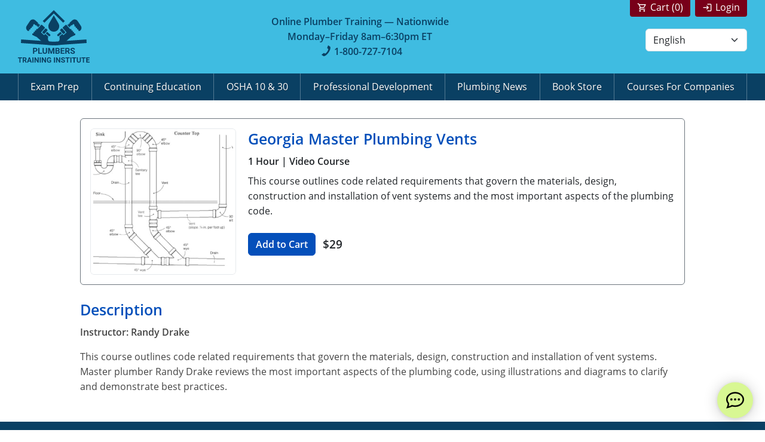

--- FILE ---
content_type: text/html
request_url: https://www.plumberstraininginstitute.com/product/plumbing-vents-individual-prep-course-georgia-m/
body_size: 13087
content:
<!DOCTYPE html><html lang="en"><head><meta charset="utf-8"><meta http-equiv="X-UA-Compatible" content="IE=EDGE,chrome=1"><link rel="preconnect" href="https://api.certus.com" crossorigin=""><link rel="dns-prefetch" href="https://api.certus.com" crossorigin=""><link rel="preconnect" href="https://cdn.certus.com" crossorigin=""><link rel="dns-prefetch" href="https://cdn.certus.com" crossorigin=""><link rel="preconnect" href="https://ajax.googleapis.com" crossorigin=""><link rel="dns-prefetch" href="https://ajax.googleapis.com" crossorigin=""><link rel="preconnect" href="https://www.googletagmanager.com" crossorigin=""><link rel="dns-prefetch" href="https://www.googletagmanager.com" crossorigin=""><link rel="preconnect" href="https://static.hotjar.com" crossorigin=""><link rel="dns-prefetch" href="https://static.hotjar.com" crossorigin=""><link rel="preload" href="/fonts/open-sans-v18-latin-300.woff2" as="font" type="font/woff2" crossorigin=""><link rel="preload" href="/fonts/open-sans-v18-latin-600.woff2" as="font" type="font/woff2" crossorigin=""><link rel="preload" href="/fonts/open-sans-v18-latin-700.woff2" as="font" type="font/woff2" crossorigin=""><link rel="preload" href="/fonts/open-sans-v18-latin-regular.woff2" as="font" type="font/woff2" crossorigin=""><link rel="preload" href="/fonts/open-sans-v18-latin-italic.woff2" as="font" type="font/woff2" crossorigin=""><link rel="preload" href="/fonts/icons.woff?24804043" as="font" type="font/woff" crossorigin=""><meta name="viewport" content="width=device-width,initial-scale=1,shrink-to-fit=no"><title>Plumbing Vents | Individual Prep Course | Georgia - Plumbers Training Institute</title><meta name="description" content="<p>This course outlines code related requirements that govern the materials, design, construction and installation of vent systems and the most important aspects of the plumbing code.</p>"><link rel="canonical" href="https://www.plumberstraininginstitute.com/product/plumbing-vents-individual-prep-course-georgia-m/"><meta name="theme-color" content="#0098DA"><link rel="manifest" href="/manifest.json"><link rel="shortcut icon" type="image/x-icon" href="/images/favicon.ico"><link rel="apple-touch-icon" href="/images/pti-icon.png"><meta name="msvalidate.01" content="1D2D422A9AEB57897FCB3A793B08E7FA"><meta name="google-site-verification" content="sy_mm5FNX7LdLVNBxl68S525MtbtkEV6A2Fc-q_UHAw"><style>@charset "UTF-8";.text-theme-primary{color:#0a4063!important}.text-theme-secondary{color:#044fba!important}@font-face{font-family:icons;src:url(../../fonts/icons.eot?21099076);src:url(../../fonts/icons.eot?21099076#iefix) format("embedded-opentype"),url(../../fonts/icons.woff2?21099076) format("woff2"),url(../../fonts/icons.woff?21099076) format("woff"),url(../../fonts/icons.ttf?21099076) format("truetype"),url(../../fonts/icons.svg?21099076#icon) format("svg");font-weight:400;font-style:normal;font-display:swap}[class^=icon-]:before{font-family:icons;font-style:normal;font-weight:400;display:inline-block;text-decoration:inherit;width:1em;margin-right:.2em;text-align:center;font-variant:normal;text-transform:none;line-height:1em;margin-left:.2em}.icon-instagram:before{content:"\e802"}.icon-linkedin:before{content:"\e804"}.icon-facebook:before{content:"\e805"}.icon-twitter:before{content:"\e806"}.icon-phone:before{content:"\e829"}.icon-mail:before{content:"\e831"}.icon-youtube:before{content:"\e847"}a.social{display:inline-block;height:50px;width:50px;margin:5px;color:#fff!important;background-color:#ccc;background-color:rgba(0,0,0,.2);font-size:22px;text-align:center;overflow:hidden;vertical-align:middle;border:0!important;border-radius:30px}a.social [class^=icon-]:before{display:block;margin:0;padding:0;width:100%;height:100%;text-align:center;line-height:50px}@font-face{font-family:"Material Icons Outlined";font-style:normal;font-weight:400;font-display:swap;src:url(../../fonts/MaterialIconsOutlined-Regular.otf) format("woff2")}@font-face{font-family:"Material Icons Round";font-style:normal;font-weight:400;font-display:swap;src:url(../../fonts/MaterialIconsRound-Regular.otf) format("woff2")}:root{--font-family:"Open Sans",-apple-system,BlinkMacSystemFont,"Segoe UI",Roboto,"Helvetica Neue",Arial,"Noto Sans",sans-serif,"Apple Color Emoji","Segoe UI Emoji","Segoe UI Symbol","Noto Color Emoji"}[id]{scroll-margin-top:1rem}body{line-height:1.6}.h3,.h4,h1,h2,h3,h5{font-weight:600;font-family:var(--font-family);line-height:1.4;color:#044fba}h1{font-size:1.602em}h2{font-size:1.424em}.h3,h3{font-size:1.266em}.h4{font-size:1.125em}h5{font-size:1em}@media (min-width:48em){h1{font-size:1.8em}h2{font-size:1.55em}.h3,h3{font-size:1.32em}.h4{font-size:1.125em}h5{font-size:1em}}@media (min-width:62em){h1{font-size:2.074em}h2{font-size:1.728em}.h3,h3{font-size:1.44em}.h4{font-size:1.2em}h5{font-size:1.1em}}@media (min-width:75em){h1{font-size:2.441em}h2{font-size:1.953em}.h3,h3{font-size:1.563em}.h4{font-size:1.25em}h5{font-size:1.1em}}a{color:#044fba;text-decoration:none;outline:0!important}a[href^="tel:"]{color:inherit;border:0}.cfix:after,.clearfix:after{content:"";display:table;clear:both}.container-fluid{overflow-wrap:break-word;word-wrap:break-word;word-break:break-word}ul{padding-left:30px}ul li{margin-top:.3em;margin-bottom:.3em}ul.carrot{margin-left:0;padding-left:0;list-style:none;line-height:inherit}ul.carrot li{padding-left:1.3em;margin-left:0;margin-top:.3em;margin-bottom:.3em;position:relative}ul.carrot li{padding-left:.9em}ul.carrot>li:before{display:block;margin-top:.1em;width:1em;height:inherit;color:inherit;font-size:.9em;font-weight:400!important;word-wrap:normal;position:absolute;left:0}ul.carrot>li:before{content:"»";font-family:icons;margin-top:.2em;font-size:1em;font-weight:600;line-height:1;width:1em}strong{font-weight:600}.modal-header{padding-top:.75rem;padding-bottom:.75rem}.modal-header h5{margin-top:0;font-weight:400}::-webkit-input-placeholder{color:#ccc!important}::-moz-placeholder{color:#ccc!important}:-ms-input-placeholder{color:#ccc!important}::-ms-input-placeholder{color:#ccc!important}::placeholder{color:#ccc!important}.price-display{display:inline-block;vertical-align:middle;font-size:1.2rem;font-weight:600}.fw-600{font-weight:600!important}#menutoggle{display:block;margin:0;padding:0 22px;width:auto;color:#fff;background:#0a4063;height:45px;font-size:18px;line-height:46px;text-shadow:0 1px 0 rgba(0,0,0,.35);text-align:left;text-transform:uppercase;position:absolute;right:0;bottom:0;border-radius:4px 4px 0 0}#nav{clear:both;margin:0;width:100%;height:0;overflow:visible;position:relative;z-index:1000}#nav ul{float:none;display:block;margin:0;padding:0;width:auto;opacity:0;max-height:0;background-color:#0a4063;overflow:hidden;border-radius:0 0 4px 4px;top:1px;border:0;position:relative}#nav ul.submenu{margin:0;padding:0;width:100%;max-height:0;background-color:rgba(255,255,255,.8);opacity:1;position:relative;top:0;border-radius:0}#nav ul.submenu a{padding-left:40px;background:0 0;color:#333;text-shadow:none}#nav ul.submenu a:before{display:inline-block;margin-right:5px;margin-left:-15px;width:10px;height:inherit;content:"»";color:inherit;font-family:icons;text-align:center;font-size:inherit;vertical-align:top}#nav ul.submenu span.submenu.level-2{padding-left:27px;display:block;color:#333;font-weight:600;text-shadow:none}#nav ul.submenu ul.submenu{border-radius:0}#nav ul.submenu ul.submenu li a{padding-left:45px;color:#333;text-shadow:none}#nav li{display:block;margin:0;padding:0;height:auto;overflow:hidden;border:0;border-top:1px dotted #137cc0;position:relative}#nav li:first-child{border-top:0}#nav li.onmobile{display:block}#nav li.language-select{padding:12px 20px}#nav a,#nav span.submenu{float:none;display:block;margin:0;padding:9px 20px;height:auto;color:#fff;line-height:1.6em;text-shadow:0 1px 0 rgba(0,0,0,.4);text-align:left;text-decoration:none;font-size:16px;font-weight:400;border:0}#nav a.cart:before,#nav a.login:before{display:inline-block;margin-right:5px;color:inherit;content:"\ea77";font-family:"Material Icons Round";font-weight:400;font-size:110%;vertical-align:top;width:23px;text-align:left}#nav a.cart:before{content:"\e8cc";font-family:"Material Icons Outlined"}#nav span.submenu:after{float:right;margin-left:10px;width:15px;height:inherit;content:"\e817";color:inherit;font-family:icons;text-align:center;font-size:105%;vertical-align:top}@media (min-width:36em){#menutoggle{padding:0 15px}}@media (min-width:62em){#nav-wrap{background:#0a4063}#menutoggle{display:none}#nav{display:flex;height:auto;background:#0a4063;position:relative;z-index:99;border:0;border-radius:4px}#nav ul{display:flex;align-items:center;width:100%;height:auto;max-height:100%;opacity:1;margin:0;position:relative;z-index:10;top:0;overflow:visible}#nav ul.submenu{display:block;float:left;margin:0;padding:0;width:350px;max-height:0;position:absolute;opacity:0;background-color:#0e5686;top:95%;z-index:10;border-radius:0 3px 3px;box-shadow:1px 1px 1px rgba(0,0,0,.2);overflow:hidden;overflow-y:auto}#nav ul.submenu.left{right:0;left:auto!important;border-radius:3px 0 3px 3px}#nav ul.submenu li{float:none;display:block;margin:0;padding:0;border:0;height:auto}#nav ul.submenu li:first-child a{border-top:0}#nav ul.submenu a{float:none;display:block;margin:0;padding:7px 15px 7px 33px;height:auto;color:#fff;text-shadow:0 1px 0 rgba(0,0,0,.4);text-transform:none;text-align:left;line-height:1.5em;border-radius:0;border:0;border-bottom:1px dotted #137cc0}#nav ul.submenu span.submenu.level-2{padding:7px 15px 7px 20px;height:auto;display:block;text-align:left;position:relative;font-weight:400;color:#fff;text-shadow:0 1px 0 rgba(0,0,0,.4);border-bottom:1px dotted #137cc0}#nav ul.submenu span.submenu.level-2:after{display:block;float:right;margin-left:10px;width:15px;height:inherit;content:"\e817";color:inherit;font-family:icons;text-align:center;font-size:105%}#nav ul.submenu ul.submenu{float:none;display:block;position:relative;padding:0!important;box-shadow:none;max-height:0!important;overflow:hidden;background-color:rgba(255,255,255,.85)}#nav ul.submenu ul.submenu li{overflow:hidden}#nav ul.submenu ul.submenu li a{border-radius:0;padding-left:38px!important;color:#333}#nav li{flex-grow:1;margin:0;padding:0;height:100%;width:auto;min-width:auto;position:relative;border:0;overflow:visible;border-right:1px solid rgba(255,255,255,.3)}#nav li:first-child{margin-left:0;border-left:0;border-left:1px solid rgba(255,255,255,.3)}#nav li.onmobile{display:none}#nav a,#nav span.submenu{display:flex;align-items:center;justify-content:center;margin:0;padding:10px;width:100%;height:100%;border:0;color:#fff;font-weight:400;text-align:center}#nav span.submenu:after{display:none}}.btn.add-to-cart-btn{position:relative;font-weight:600}.btn-primary{background-color:#044fba;border-color:#044fba}.btn-secondary{background-color:#044fba;border-color:#044fba}.btn-danger{background-color:#880303;border-color:#880303}html{position:relative;height:100%;background-color:#fff}body{height:100%;font-family:var(--font-family);text-rendering:optimizeLegibility;color:#444}.wrap{padding:30px 0}.container-fluid.but-fixed{max-width:1350px}.footer{padding-top:30px;padding-bottom:30px;width:100%;background-color:#0a4063;color:#fff;font-size:.9rem;font-weight:300}.footer a,.footer h3{color:#fff}#header-wrap{background-color:#3fbce1}#header{float:none}#header a.logo{float:left;margin-top:10px;margin-bottom:10px;border:0;width:80%;max-width:100px}#header a.logo img{display:inline-block;vertical-align:middle;width:auto;height:auto;max-width:100%}#header #support{display:none;float:right;margin:0;width:auto}#header #support a.login{float:right;margin:0;padding:0 12px 2px;font-weight:400;color:#fff;background:#780019;text-decoration:none;border-radius:0 0 4px 4px;border:0}#header #support a.login:before{display:inline-block;margin-right:5px;width:inherit;height:inherit;content:"\ea77";color:inherit;font-family:"Material Icons Round";font-weight:400;text-align:center;font-size:105%;vertical-align:top}#header #support a.cart{float:right;margin:0;padding:0 12px 2px;font-weight:400;color:#fff;background:#780019;text-decoration:none;border-radius:0 0 4px 4px;border:0}#header #support a.cart:before{display:inline-block;margin-right:5px;width:inherit;height:inherit;content:"\e8cc";color:inherit;font-family:"Material Icons Outlined";font-weight:400;text-align:center;font-size:105%;vertical-align:top}#header #support #language{margin-top:20px;float:right;clear:right;width:170px}#header .main-phone .icon-phone:before{margin-right:4px;font-size:1.3em;-webkit-transform:rotate(-100deg);transform:rotate(-100deg)}#support-wrap{border-top:1px solid #fff;background-color:#0a4063}#support-wrap a{padding:3px 0;color:#fff;background-color:#780019;border:0}#support-wrap a:first-child{border-right:1px solid #fff}#support-wrap a.cart:before,#support-wrap a.login:before{display:inline-block;margin-right:5px;color:inherit;content:"\ea77";font-family:"Material Icons Round";font-weight:400;font-size:105%;vertical-align:top}#support-wrap a.cart:before{content:"\e8cc";font-family:"Material Icons Outlined"}.card.course-box{z-index:0}.card.course-box .course-img{opacity:.75}.mobile-phone{position:fixed;width:50px;height:50px;background-color:green;color:#fff!important;text-align:center;left:20px;bottom:20px;border-radius:50px}.mobile-phone .icon-phone{font-size:1.75rem;line-height:48px}.mobile-phone .icon-phone:before{-webkit-transform:rotate(-90deg);transform:rotate(-90deg)}.cfix{clear:both}:root{--bs-blue:#0d6efd;--bs-indigo:#6610f2;--bs-purple:#6f42c1;--bs-pink:#d63384;--bs-red:#dc3545;--bs-orange:#fd7e14;--bs-yellow:#ffc107;--bs-green:#198754;--bs-teal:#20c997;--bs-cyan:#0dcaf0;--bs-black:#000;--bs-white:#fff;--bs-gray:#6c757d;--bs-gray-dark:#343a40;--bs-gray-100:#f8f9fa;--bs-gray-200:#e9ecef;--bs-gray-300:#dee2e6;--bs-gray-400:#ced4da;--bs-gray-500:#adb5bd;--bs-gray-600:#6c757d;--bs-gray-700:#495057;--bs-gray-800:#343a40;--bs-gray-900:#212529;--bs-primary:#0d6efd;--bs-secondary:#6c757d;--bs-success:#198754;--bs-info:#0dcaf0;--bs-warning:#ffc107;--bs-danger:#dc3545;--bs-light:#f8f9fa;--bs-dark:#212529;--bs-primary-rgb:13,110,253;--bs-secondary-rgb:108,117,125;--bs-success-rgb:25,135,84;--bs-info-rgb:13,202,240;--bs-warning-rgb:255,193,7;--bs-danger-rgb:220,53,69;--bs-light-rgb:248,249,250;--bs-dark-rgb:33,37,41;--bs-primary-text-emphasis:#052c65;--bs-secondary-text-emphasis:#2b2f32;--bs-success-text-emphasis:#0a3622;--bs-info-text-emphasis:#055160;--bs-warning-text-emphasis:#664d03;--bs-danger-text-emphasis:#58151c;--bs-light-text-emphasis:#495057;--bs-dark-text-emphasis:#495057;--bs-primary-bg-subtle:#cfe2ff;--bs-secondary-bg-subtle:#e2e3e5;--bs-success-bg-subtle:#d1e7dd;--bs-info-bg-subtle:#cff4fc;--bs-warning-bg-subtle:#fff3cd;--bs-danger-bg-subtle:#f8d7da;--bs-light-bg-subtle:#fcfcfd;--bs-dark-bg-subtle:#ced4da;--bs-primary-border-subtle:#9ec5fe;--bs-secondary-border-subtle:#c4c8cb;--bs-success-border-subtle:#a3cfbb;--bs-info-border-subtle:#9eeaf9;--bs-warning-border-subtle:#ffe69c;--bs-danger-border-subtle:#f1aeb5;--bs-light-border-subtle:#e9ecef;--bs-dark-border-subtle:#adb5bd;--bs-white-rgb:255,255,255;--bs-black-rgb:0,0,0;--bs-font-sans-serif:system-ui,-apple-system,"Segoe UI",Roboto,"Helvetica Neue","Noto Sans","Liberation Sans",Arial,sans-serif,"Apple Color Emoji","Segoe UI Emoji","Segoe UI Symbol","Noto Color Emoji";--bs-font-monospace:SFMono-Regular,Menlo,Monaco,Consolas,"Liberation Mono","Courier New",monospace;--bs-gradient:linear-gradient(180deg, rgba(255, 255, 255, 0.15), rgba(255, 255, 255, 0));--bs-body-font-family:var(--bs-font-sans-serif);--bs-body-font-size:1rem;--bs-body-font-weight:400;--bs-body-line-height:1.5;--bs-body-color:#212529;--bs-body-color-rgb:33,37,41;--bs-body-bg:#fff;--bs-body-bg-rgb:255,255,255;--bs-emphasis-color:#000;--bs-emphasis-color-rgb:0,0,0;--bs-secondary-color:rgba(33, 37, 41, 0.75);--bs-secondary-color-rgb:33,37,41;--bs-secondary-bg:#e9ecef;--bs-secondary-bg-rgb:233,236,239;--bs-tertiary-color:rgba(33, 37, 41, 0.5);--bs-tertiary-color-rgb:33,37,41;--bs-tertiary-bg:#f8f9fa;--bs-tertiary-bg-rgb:248,249,250;--bs-heading-color:inherit;--bs-link-color:#0d6efd;--bs-link-color-rgb:13,110,253;--bs-link-decoration:underline;--bs-link-hover-color:#0a58ca;--bs-link-hover-color-rgb:10,88,202;--bs-code-color:#d63384;--bs-highlight-color:#212529;--bs-highlight-bg:#fff3cd;--bs-border-width:1px;--bs-border-style:solid;--bs-border-color:#dee2e6;--bs-border-color-translucent:rgba(0, 0, 0, 0.175);--bs-border-radius:0.375rem;--bs-border-radius-sm:0.25rem;--bs-border-radius-lg:0.5rem;--bs-border-radius-xl:1rem;--bs-border-radius-xxl:2rem;--bs-border-radius-2xl:var(--bs-border-radius-xxl);--bs-border-radius-pill:50rem;--bs-box-shadow:0 0.5rem 1rem rgba(0, 0, 0, 0.15);--bs-box-shadow-sm:0 0.125rem 0.25rem rgba(0, 0, 0, 0.075);--bs-box-shadow-lg:0 1rem 3rem rgba(0, 0, 0, 0.175);--bs-box-shadow-inset:inset 0 1px 2px rgba(0, 0, 0, 0.075);--bs-focus-ring-width:0.25rem;--bs-focus-ring-opacity:0.25;--bs-focus-ring-color:rgba(13, 110, 253, 0.25);--bs-form-valid-color:#198754;--bs-form-valid-border-color:#198754;--bs-form-invalid-color:#dc3545;--bs-form-invalid-border-color:#dc3545}*,::after,::before{box-sizing:border-box}@media (prefers-reduced-motion:no-preference){html{scroll-behavior:smooth}:root{scroll-behavior:smooth}}body{margin:0;font-family:var(--bs-body-font-family);font-size:var(--bs-body-font-size);font-weight:var(--bs-body-font-weight);line-height:var(--bs-body-line-height);color:var(--bs-body-color);text-align:var(--bs-body-text-align);background-color:var(--bs-body-bg);-webkit-text-size-adjust:100%}.h3,.h4,h1,h2,h3,h5{margin-top:0;margin-bottom:.5rem;font-weight:500;line-height:1.2;color:var(--bs-heading-color)}h1{font-size:calc(1.375rem + 1.5vw)}@media (min-width:1200px){h1{font-size:2.5rem}}h2{font-size:calc(1.325rem + .9vw)}@media (min-width:1200px){h2{font-size:2rem}}.h3,h3{font-size:calc(1.3rem + .6vw)}@media (min-width:1200px){.h3,h3{font-size:1.75rem}}.h4{font-size:calc(1.275rem + .3vw)}@media (min-width:1200px){.h4{font-size:1.5rem}}h5{font-size:1.25rem}p{margin-top:0;margin-bottom:1rem}ul{padding-left:2rem}ul{margin-top:0;margin-bottom:1rem}ul ul{margin-bottom:0}strong{font-weight:bolder}a{color:rgba(var(--bs-link-color-rgb),var(--bs-link-opacity,1));text-decoration:underline}img{vertical-align:middle}label{display:inline-block}button{border-radius:0}button,input,select{margin:0;font-family:inherit;font-size:inherit;line-height:inherit}button,select{text-transform:none}select{word-wrap:normal}[type=button],[type=submit],button{-webkit-appearance:button}::-moz-focus-inner{padding:0;border-style:none}::-webkit-datetime-edit-day-field,::-webkit-datetime-edit-fields-wrapper,::-webkit-datetime-edit-hour-field,::-webkit-datetime-edit-minute,::-webkit-datetime-edit-month-field,::-webkit-datetime-edit-text,::-webkit-datetime-edit-year-field{padding:0}::-webkit-inner-spin-button{height:auto}::-webkit-search-decoration{-webkit-appearance:none}::-webkit-color-swatch-wrapper{padding:0}::file-selector-button{font:inherit;-webkit-appearance:button}iframe{border:0}.img-fluid{max-width:100%;height:auto}.img-thumbnail{padding:.25rem;background-color:var(--bs-body-bg);border:var(--bs-border-width) solid var(--bs-border-color);border-radius:var(--bs-border-radius);max-width:100%;height:auto}.container-fluid{--bs-gutter-x:1.5rem;--bs-gutter-y:0;width:100%;padding-right:calc(var(--bs-gutter-x) * .5);padding-left:calc(var(--bs-gutter-x) * .5);margin-right:auto;margin-left:auto}:root{--bs-breakpoint-xs:0;--bs-breakpoint-sm:576px;--bs-breakpoint-md:768px;--bs-breakpoint-lg:992px;--bs-breakpoint-xl:1200px;--bs-breakpoint-xxl:1400px}.row{--bs-gutter-x:1.5rem;--bs-gutter-y:0;display:flex;flex-wrap:wrap;margin-top:calc(-1 * var(--bs-gutter-y));margin-right:calc(-.5 * var(--bs-gutter-x));margin-left:calc(-.5 * var(--bs-gutter-x))}.row>*{flex-shrink:0;width:100%;max-width:100%;padding-right:calc(var(--bs-gutter-x) * .5);padding-left:calc(var(--bs-gutter-x) * .5);margin-top:var(--bs-gutter-y)}.col{flex:1 0 0%}.col-7{flex:0 0 auto;width:58.33333333%}.col-12{flex:0 0 auto;width:100%}.g-0{--bs-gutter-x:0}.g-0{--bs-gutter-y:0}@media (min-width:576px){.col-sm-4{flex:0 0 auto;width:33.33333333%}.col-sm-10{flex:0 0 auto;width:83.33333333%}.col-sm-12{flex:0 0 auto;width:100%}}@media (min-width:768px){.container-fluid.but-fixed{padding-left:30px;padding-right:30px}#header a.logo{margin-top:15px;margin-bottom:15px}#header-wrap #header #support{display:block}.col-md-3{flex:0 0 auto;width:25%}.col-md-4{flex:0 0 auto;width:33.33333333%}.col-md-5{flex:0 0 auto;width:41.66666667%}.col-md-6{flex:0 0 auto;width:50%}.col-md-8{flex:0 0 auto;width:66.66666667%}}@media (min-width:992px){#header a.logo{max-width:120px}#header #support{display:block}.col-lg-3{flex:0 0 auto;width:25%}.col-lg-6{flex:0 0 auto;width:50%}.col-lg-10{flex:0 0 auto;width:83.33333333%}}@media (min-width:1200px){.col-xl-3{flex:0 0 auto;width:25%}.col-xl-5{flex:0 0 auto;width:41.66666667%}}.form-control{display:block;width:100%;padding:.375rem .75rem;font-size:1rem;font-weight:400;line-height:1.5;color:var(--bs-body-color);-webkit-appearance:none;-moz-appearance:none;appearance:none;background-color:var(--bs-body-bg);background-clip:padding-box;border:var(--bs-border-width) solid var(--bs-border-color);border-radius:var(--bs-border-radius)}.form-control::-webkit-date-and-time-value{min-width:85px;height:1.5em;margin:0}.form-control::-webkit-datetime-edit{display:block;padding:0}.form-control::-webkit-input-placeholder{color:var(--bs-secondary-color);opacity:1}.form-control::-moz-placeholder{color:var(--bs-secondary-color);opacity:1}.form-control:-ms-input-placeholder{color:var(--bs-secondary-color);opacity:1}.form-control::-ms-input-placeholder{color:var(--bs-secondary-color);opacity:1}.form-select{--bs-form-select-bg-img:url("data:image/svg+xml,%3csvg xmlns='http://www.w3.org/2000/svg' viewBox='0 0 16 16'%3e%3cpath fill='none' stroke='%23343a40' stroke-linecap='round' stroke-linejoin='round' stroke-width='2' d='m2 5 6 6 6-6'/%3e%3c/svg%3e");display:block;width:100%;padding:.375rem 2.25rem .375rem .75rem;font-size:1rem;font-weight:400;line-height:1.5;color:var(--bs-body-color);-webkit-appearance:none;-moz-appearance:none;appearance:none;background-color:var(--bs-body-bg);background-image:var(--bs-form-select-bg-img),var(--bs-form-select-bg-icon,none);background-repeat:no-repeat;background-position:right .75rem center;background-size:16px 12px;border:var(--bs-border-width) solid var(--bs-border-color);border-radius:var(--bs-border-radius)}.form-select:-moz-focusring{color:transparent;text-shadow:0 0 0 var(--bs-body-color)}.input-group{position:relative;display:flex;flex-wrap:wrap;align-items:stretch;width:100%}.input-group>.form-control{position:relative;flex:1 1 auto;width:1%;min-width:0}.input-group .btn{position:relative;z-index:2}.input-group:not(.has-validation)>:not(:last-child):not(.dropdown-toggle):not(.dropdown-menu):not(.form-floating){border-top-right-radius:0;border-bottom-right-radius:0}.input-group>:not(:first-child):not(.dropdown-menu):not(.valid-tooltip):not(.valid-feedback):not(.invalid-tooltip):not(.invalid-feedback){margin-left:calc(var(--bs-border-width) * -1);border-top-left-radius:0;border-bottom-left-radius:0}.btn{--bs-btn-padding-x:0.75rem;--bs-btn-padding-y:0.375rem;--bs-btn-font-size:1rem;--bs-btn-font-weight:400;--bs-btn-line-height:1.5;--bs-btn-color:var(--bs-body-color);--bs-btn-bg:transparent;--bs-btn-border-width:var(--bs-border-width);--bs-btn-border-color:transparent;--bs-btn-border-radius:var(--bs-border-radius);--bs-btn-hover-border-color:transparent;--bs-btn-box-shadow:inset 0 1px 0 rgba(255, 255, 255, 0.15),0 1px 1px rgba(0, 0, 0, 0.075);--bs-btn-disabled-opacity:0.65;--bs-btn-focus-box-shadow:0 0 0 0.25rem rgba(var(--bs-btn-focus-shadow-rgb), .5);display:inline-block;padding:var(--bs-btn-padding-y) var(--bs-btn-padding-x);font-family:var(--bs-btn-font-family);font-size:var(--bs-btn-font-size);font-weight:var(--bs-btn-font-weight);line-height:var(--bs-btn-line-height);color:var(--bs-btn-color);text-align:center;text-decoration:none;vertical-align:middle;border:var(--bs-btn-border-width) solid var(--bs-btn-border-color);border-radius:var(--bs-btn-border-radius);background-color:var(--bs-btn-bg)}.btn-primary{--bs-btn-color:#fff;--bs-btn-bg:#0d6efd;--bs-btn-border-color:#0d6efd;--bs-btn-hover-color:#fff;--bs-btn-hover-bg:#0b5ed7;--bs-btn-hover-border-color:#0a58ca;--bs-btn-focus-shadow-rgb:49,132,253;--bs-btn-active-color:#fff;--bs-btn-active-bg:#0a58ca;--bs-btn-active-border-color:#0a53be;--bs-btn-active-shadow:inset 0 3px 5px rgba(0, 0, 0, 0.125);--bs-btn-disabled-color:#fff;--bs-btn-disabled-bg:#0d6efd;--bs-btn-disabled-border-color:#0d6efd}.btn-secondary{--bs-btn-color:#fff;--bs-btn-bg:#6c757d;--bs-btn-border-color:#6c757d;--bs-btn-hover-color:#fff;--bs-btn-hover-bg:#5c636a;--bs-btn-hover-border-color:#565e64;--bs-btn-focus-shadow-rgb:130,138,145;--bs-btn-active-color:#fff;--bs-btn-active-bg:#565e64;--bs-btn-active-border-color:#51585e;--bs-btn-active-shadow:inset 0 3px 5px rgba(0, 0, 0, 0.125);--bs-btn-disabled-color:#fff;--bs-btn-disabled-bg:#6c757d;--bs-btn-disabled-border-color:#6c757d}.btn-danger{--bs-btn-color:#fff;--bs-btn-bg:#dc3545;--bs-btn-border-color:#dc3545;--bs-btn-hover-color:#fff;--bs-btn-hover-bg:#bb2d3b;--bs-btn-hover-border-color:#b02a37;--bs-btn-focus-shadow-rgb:225,83,97;--bs-btn-active-color:#fff;--bs-btn-active-bg:#b02a37;--bs-btn-active-border-color:#a52834;--bs-btn-active-shadow:inset 0 3px 5px rgba(0, 0, 0, 0.125);--bs-btn-disabled-color:#fff;--bs-btn-disabled-bg:#dc3545;--bs-btn-disabled-border-color:#dc3545}.btn-link{--bs-btn-font-weight:400;--bs-btn-color:var(--bs-link-color);--bs-btn-bg:transparent;--bs-btn-border-color:transparent;--bs-btn-hover-color:var(--bs-link-hover-color);--bs-btn-hover-border-color:transparent;--bs-btn-active-color:var(--bs-link-hover-color);--bs-btn-active-border-color:transparent;--bs-btn-disabled-color:#6c757d;--bs-btn-disabled-border-color:transparent;--bs-btn-box-shadow:0 0 0 #000;--bs-btn-focus-shadow-rgb:49,132,253;text-decoration:underline}.fade:not(.show){opacity:0}.card{--bs-card-spacer-y:1rem;--bs-card-spacer-x:1rem;--bs-card-title-spacer-y:0.5rem;--bs-card-border-width:var(--bs-border-width);--bs-card-border-color:var(--bs-border-color-translucent);--bs-card-border-radius:var(--bs-border-radius);--bs-card-inner-border-radius:calc(var(--bs-border-radius) - (var(--bs-border-width)));--bs-card-cap-padding-y:0.5rem;--bs-card-cap-padding-x:1rem;--bs-card-cap-bg:rgba(var(--bs-body-color-rgb), 0.03);--bs-card-bg:var(--bs-body-bg);--bs-card-img-overlay-padding:1rem;--bs-card-group-margin:0.75rem;position:relative;display:flex;flex-direction:column;min-width:0;height:var(--bs-card-height);color:var(--bs-body-color);word-wrap:break-word;background-color:var(--bs-card-bg);background-clip:border-box;border:var(--bs-card-border-width) solid var(--bs-card-border-color);border-radius:var(--bs-card-border-radius)}.card-body{flex:1 1 auto;padding:var(--bs-card-spacer-y) var(--bs-card-spacer-x);color:var(--bs-card-color)}.btn-close{--bs-btn-close-color:#000;--bs-btn-close-bg:url("data:image/svg+xml,%3csvg xmlns='http://www.w3.org/2000/svg' viewBox='0 0 16 16' fill='%23000'%3e%3cpath d='M.293.293a1 1 0 0 1 1.414 0L8 6.586 14.293.293a1 1 0 1 1 1.414 1.414L9.414 8l6.293 6.293a1 1 0 0 1-1.414 1.414L8 9.414l-6.293 6.293a1 1 0 0 1-1.414-1.414L6.586 8 .293 1.707a1 1 0 0 1 0-1.414z'/%3e%3c/svg%3e");--bs-btn-close-opacity:0.5;--bs-btn-close-hover-opacity:0.75;--bs-btn-close-focus-shadow:0 0 0 0.25rem rgba(13, 110, 253, 0.25);--bs-btn-close-focus-opacity:1;--bs-btn-close-disabled-opacity:0.25;--bs-btn-close-white-filter:invert(1) grayscale(100%) brightness(200%);box-sizing:content-box;width:1em;height:1em;padding:.25em;color:var(--bs-btn-close-color);background:transparent var(--bs-btn-close-bg) center/1em auto no-repeat;border:0;border-radius:.375rem;opacity:var(--bs-btn-close-opacity)}.modal{--bs-modal-zindex:1055;--bs-modal-width:500px;--bs-modal-padding:1rem;--bs-modal-margin:0.5rem;--bs-modal-bg:var(--bs-body-bg);--bs-modal-border-color:var(--bs-border-color-translucent);--bs-modal-border-width:var(--bs-border-width);--bs-modal-border-radius:var(--bs-border-radius-lg);--bs-modal-box-shadow:var(--bs-box-shadow-sm);--bs-modal-inner-border-radius:calc(var(--bs-border-radius-lg) - (var(--bs-border-width)));--bs-modal-header-padding-x:1rem;--bs-modal-header-padding-y:1rem;--bs-modal-header-padding:1rem 1rem;--bs-modal-header-border-color:var(--bs-border-color);--bs-modal-header-border-width:var(--bs-border-width);--bs-modal-title-line-height:1.5;--bs-modal-footer-gap:0.5rem;--bs-modal-footer-border-color:var(--bs-border-color);--bs-modal-footer-border-width:var(--bs-border-width);position:fixed;top:0;left:0;z-index:var(--bs-modal-zindex);display:none;width:100%;height:100%;overflow-x:hidden;overflow-y:auto;outline:0}.modal-dialog{position:relative;width:auto;margin:var(--bs-modal-margin)}.modal.fade .modal-dialog{-webkit-transform:translate(0,-50px);transform:translate(0,-50px)}.modal-dialog-centered{display:flex;align-items:center;min-height:calc(100% - var(--bs-modal-margin) * 2)}.modal-content{position:relative;display:flex;flex-direction:column;width:100%;color:var(--bs-modal-color);background-color:var(--bs-modal-bg);background-clip:padding-box;border:var(--bs-modal-border-width) solid var(--bs-modal-border-color);border-radius:var(--bs-modal-border-radius);outline:0}.modal-header{display:flex;flex-shrink:0;align-items:center;padding:var(--bs-modal-header-padding);border-bottom:var(--bs-modal-header-border-width) solid var(--bs-modal-header-border-color);border-top-left-radius:var(--bs-modal-inner-border-radius);border-top-right-radius:var(--bs-modal-inner-border-radius)}.modal-header .btn-close{padding:calc(var(--bs-modal-header-padding-y) * .5) calc(var(--bs-modal-header-padding-x) * .5);margin:calc(-.5 * var(--bs-modal-header-padding-y)) calc(-.5 * var(--bs-modal-header-padding-x)) calc(-.5 * var(--bs-modal-header-padding-y)) auto}.modal-title{margin-bottom:0;line-height:var(--bs-modal-title-line-height)}.modal-body{position:relative;flex:1 1 auto;padding:var(--bs-modal-padding)}.modal-footer{display:flex;flex-shrink:0;flex-wrap:wrap;align-items:center;justify-content:flex-end;padding:calc(var(--bs-modal-padding) - var(--bs-modal-footer-gap) * .5);background-color:var(--bs-modal-footer-bg);border-top:var(--bs-modal-footer-border-width) solid var(--bs-modal-footer-border-color);border-bottom-right-radius:var(--bs-modal-inner-border-radius);border-bottom-left-radius:var(--bs-modal-inner-border-radius)}.modal-footer>*{margin:calc(var(--bs-modal-footer-gap) * .5)}@media (min-width:576px){.modal{--bs-modal-margin:1.75rem;--bs-modal-box-shadow:var(--bs-box-shadow)}.modal-dialog{max-width:var(--bs-modal-width);margin-right:auto;margin-left:auto}}.clearfix::after{display:block;clear:both;content:""}.overflow-hidden{overflow:hidden!important}.d-inline-block{display:inline-block!important}.d-block{display:block!important}.d-flex{display:flex!important}.d-none{display:none!important}.border-secondary{--bs-border-opacity:1;border-color:rgba(var(--bs-secondary-rgb),var(--bs-border-opacity))!important}.w-100{width:100%!important}.flex-column{flex-direction:column!important}.justify-content-center{justify-content:center!important}.justify-content-between{justify-content:space-between!important}.align-items-center{align-items:center!important}.align-self-center{align-self:center!important}.mx-auto{margin-right:auto!important;margin-left:auto!important}.mt-0{margin-top:0!important}.mt-2{margin-top:.5rem!important}.mt-3{margin-top:1rem!important}.mt-5{margin-top:3rem!important}.mt-auto{margin-top:auto!important}.me-2{margin-right:.5rem!important}.me-auto{margin-right:auto!important}.mb-0{margin-bottom:0!important}.mb-1{margin-bottom:.25rem!important}.mb-2{margin-bottom:.5rem!important}.mb-3{margin-bottom:1rem!important}.ms-auto{margin-left:auto!important}.p-0{padding:0!important}.px-0{padding-right:0!important;padding-left:0!important}.pt-2{padding-top:.5rem!important}.ps-1{padding-left:.25rem!important}.text-start{text-align:left!important}.text-center{text-align:center!important}.bg-light{--bs-bg-opacity:1;background-color:rgba(var(--bs-light-rgb),var(--bs-bg-opacity))!important}.bg-white{--bs-bg-opacity:1;background-color:rgba(var(--bs-white-rgb),var(--bs-bg-opacity))!important}.rounded{border-radius:var(--bs-border-radius)!important}@media (min-width:576px){.float-sm-start{float:left!important}.me-sm-3{margin-right:1rem!important}.mb-sm-0{margin-bottom:0!important}}@media (min-width:768px){.d-md-block{display:block!important}.d-md-none{display:none!important}.mb-md-4{margin-bottom:1.5rem!important}}@media (min-width:992px){.d-lg-block{display:block!important}}#timer-wrap{display:flex;flex-wrap:wrap;align-items:center;justify-content:center;padding:5px 35px;background-color:#000;color:#fff;text-align:center;position:relative}#timer-wrap.hidden{display:none!important}</style><link rel="preload" href="/css/bootstrap/bootstrap.css" as="style" onload="this.onload=null;this.rel='stylesheet'"><link rel="preload" href="/css/main.css" as="style" onload="this.onload=null;this.rel='stylesheet'"><script>window.dataLayer=window.dataLayer||[];</script><script>dataLayer.push({ecommerce:null}),dataLayer.push({event:"item_view",ecommerce:{detail:{products:[{name:"Georgia Master Plumbing Vents",id:"989670e6-6301-47c0-cc37-08dd5cdf1380",price:"29"}]}}});</script><script>!function(e,t,a,n,g){e[n]=e[n]||[],e[n].push({"gtm.start":(new Date).getTime(),event:"gtm.js"});var m=t.getElementsByTagName(a)[0],r=t.createElement(a);r.async=!0,r.src="https://www.googletagmanager.com/gtm.js?id=GTM-P9W67F3",m.parentNode.insertBefore(r,m)}(window,document,"script","dataLayer");</script></head><body class="d-flex flex-column bg-white"><noscript><iframe src="https://www.googletagmanager.com/ns.html?id=GTM-P9W67F3" height="0" width="0" style="display:none;visibility:hidden"></iframe></noscript><section id="timer-wrap" class="hidden"></section><header id="header-wrap" class="clearfix"><div class="container-fluid but-fixed"><div class="row"><div id="header" class="col-sm-12 d-flex justify-content-between"><a class="logo d-flex align-items-center me-auto" href="/"><img src="/images/pti-logo.svg" alt="License To Build" loading="lazy" width="122" height="89"></a><div class="header-phone align-self-center text-center text-theme-primary d-none d-md-block"><strong>Online Plumber Training &mdash; Nationwide<br>Monday&ndash;Friday 8am&ndash;6:30pm ET<br><a class="main-phone" href="tel:18007277104"><span class="icon-phone"></span>1-800-727-7104</a></strong></div><div id="support" class="ms-auto"><a class="login" href="/student-login/">Login</a> <a class="cart view-cart me-2" href="https://cart.plumberstraininginstitute.com/cart/">Cart (<span class="item-count">0</span>)</a><div id="language" class="d-none d-lg-block"><div id="google_translate_element2"></div><select class="form-select custom-select custom-select-sm" onchange="doGTranslate(this);"><option value="en|en">English</option><option value="en|es">Spanish</option></select></div></div></div></div></div><div id="nav-wrap"><div class="container-fluid but-fixed"><div class="row"><div class="col-sm-12"><nav id="nav"><ul class="cfix"><li><span class="submenu">Exam Prep</span><ul class="submenu"><li><span class="submenu level-2">Alabama</span><ul class="submenu"><li><a href="/alabama/journeyman-prep/">Journeyman</a></li><li><a href="/alabama/master-prep/">Master</a></li></ul></li><li><span class="submenu level-2">Alaska</span><ul class="submenu"><li><a href="/alaska/upc-prep/">UPC Standard</a></li></ul></li><li><span class="submenu level-2">Arizona</span><ul class="submenu"><li><a href="/arizona/residential-prep/">Residential</a></li><li><a href="/arizona/commercial-prep/">Commercial</a></li></ul></li><li><span class="submenu level-2">California</span><ul class="submenu"><li><a href="/california/upc-prep/">Contractor</a></li></ul></li><li><span class="submenu level-2">Colorado</span><ul class="submenu"><li><a href="/colorado/journeyman-prep/">Journeyman</a></li><li><a href="/colorado/master-prep/">Master</a></li></ul></li><li><span class="submenu level-2">Connecticut</span><ul class="submenu"><li><a href="/connecticut/journeyperson-prep/">Unlimited Journeyperson</a></li><li><a href="/connecticut/contractor-prep/">Unlimited Contractor</a></li></ul></li><li><span class="submenu level-2">Florida</span><ul class="submenu"><li><a href="/florida/certified-contractor-prep/">Certified Contractor</a></li></ul></li><li><span class="submenu level-2">Georgia</span><ul class="submenu"><li><a href="/georgia/journeyman-prep/">Journeyman</a></li><li><a href="/georgia/master-prep/">Master Class I &amp; II</a></li></ul></li><li><span class="submenu level-2">Hawaii</span><ul class="submenu"><li><a href="/hawaii/prep/">Contractor</a></li></ul></li><li><span class="submenu level-2">Idaho</span><ul class="submenu"><li><a href="/idaho/upc-prep/">UPC Standard</a></li></ul></li><li><span class="submenu level-2">Indiana</span><ul class="submenu"><li><a href="/indiana/journeyman-contractor-prep/">Journeyman &amp; Contractor</a></li></ul></li><li><span class="submenu level-2">Iowa</span><ul class="submenu"><li><a href="/iowa/upc-prep/">UPC Standard</a></li></ul></li><li><span class="submenu level-2">Kentucky</span><ul class="submenu"><li><a href="/kentucky/journeyman-prep/">Journeyman</a></li><li><a href="/kentucky/master-prep/">Master</a></li></ul></li><li><span class="submenu level-2">Maine</span><ul class="submenu"><li><a href="/maine/upc-prep/">UPC Standard</a></li></ul></li><li><span class="submenu level-2">Michigan</span><ul class="submenu"><li><a href="/michigan/journeyman-prep/">Journeyman</a></li><li><a href="/michigan/master-prep/">Master</a></li></ul></li><li><span class="submenu level-2">Minnesota</span><ul class="submenu"><li><a href="/minnesota/upc-prep/">UPC Standard</a></li></ul></li><li><span class="submenu level-2">Mississippi</span><ul class="submenu"><li><a href="/mississippi/commercial-residential-prep/">Commercial &amp; Residential</a></li><li><a href="/mississippi/ipc-prep/">IPC Standard</a></li></ul></li><li><span class="submenu level-2">Montana</span><ul class="submenu"><li><a href="/montana/upc-prep/">UPC Standard</a></li></ul></li><li><span class="submenu level-2">Nevada</span><ul class="submenu"><li><a href="/nevada/upc-prep/">UPC Standard</a></li></ul></li><li><span class="submenu level-2">New Hampshire</span><ul class="submenu"><li><a href="/new-hampshire/journeyman-prep/">Journeyman</a></li><li><a href="/new-hampshire/master-prep/">Master</a></li></ul></li><li><span class="submenu level-2">New Mexico</span><ul class="submenu"><li><a href="/new-mexico/upc-prep/">UPC Standard</a></li></ul></li><li><span class="submenu level-2">New York</span><ul class="submenu"><li><a href="/new-york/ipc-prep/">IPC Standard</a></li></ul></li><li><span class="submenu level-2">North Carolina</span><ul class="submenu"><li><a href="/north-carolina/contractor-technician-prep/">Contractor &amp; Technician</a></li></ul></li><li><span class="submenu level-2">North Dakota</span><ul class="submenu"><li><a href="/north-dakota/upc-prep/">UPC Standard</a></li></ul></li><li><span class="submenu level-2">Ohio</span><ul class="submenu"><li><a href="/ohio/contractor-prep/">Contractor</a></li><li><a href="/ohio/ipc-prep/">IPC Standard</a></li></ul></li><li><span class="submenu level-2">Oklahoma</span><ul class="submenu"><li><a href="/oklahoma/journeyman-contractor-prep/">Journeyman &amp; Contractor</a></li></ul></li><li><span class="submenu level-2">Oregon</span><ul class="submenu"><li><a href="/oregon/upc-prep/">UPC Standard</a></li></ul></li><li><span class="submenu level-2">Rhode Island</span><ul class="submenu"><li><a href="/rhode-island/journeyperson-prep/">Journeyperson</a></li><li><a href="/rhode-island/master-prep/">Master</a></li></ul></li><li><span class="submenu level-2">South Carolina</span><ul class="submenu"><li><a href="/south-carolina/residential-prep/">Residential</a></li><li><a href="/south-carolina/commercial-prep/">Commercial</a></li></ul></li><li><span class="submenu level-2">South Dakota</span><ul class="submenu"><li><a href="/south-dakota/upc-prep/">UPC Standard</a></li></ul></li><li><span class="submenu level-2">Tennessee</span><ul class="submenu"><li><a href="/tennessee/limited-license-prep/">Limited License</a></li><li><a href="/tennessee/ipc-prep/">IPC Standard</a></li></ul></li><li><span class="submenu level-2">Texas</span><ul class="submenu"><li><a href="/texas/master-prep/">Master</a></li></ul></li><li><span class="submenu level-2">Utah</span><ul class="submenu"><li><a href="/utah/journeyman-prep/">Journeyman</a></li><li><a href="/utah/master-prep/">Master</a></li></ul></li><li><span class="submenu level-2">Vermont</span><ul class="submenu"><li><a href="/vermont/journeyman-prep/">Journeyman</a></li><li><a href="/vermont/master-prep/">Master</a></li></ul></li><li><span class="submenu level-2">Virginia</span><ul class="submenu"><li><a href="/virginia/journeyman-master-prep/">Journeyman &amp; Master</a></li></ul></li><li><span class="submenu level-2">Washington</span><ul class="submenu"><li><a href="/washington/upc-prep/">UPC Standard</a></li></ul></li><li><span class="submenu level-2">West Virginia</span><ul class="submenu"><li><a href="/west-virginia/contractor-prep/">Contractor</a></li></ul></li><li><span class="submenu level-2">Wyoming</span><ul class="submenu"><li><a href="/wyoming/journeyman-prep/">Journeyman</a></li><li><a href="/wyoming/master-prep/">Master</a></li></ul></li></ul></li><li><span class="submenu">Continuing Education</span><ul class="submenu"><li><a href="/alaska/continuing-education/">Alaska</a></li><li><a href="/colorado/continuing-education/">Colorado</a></li><li><a href="/florida/continuing-education/">Florida</a></li><li><a href="/kentucky/continuing-education/">Kentucky</a></li><li><a href="/michigan/continuing-education/">Michigan</a></li><li><a href="/new-mexico/continuing-education/">New Mexico</a></li><li><a href="/oklahoma/continuing-education/">Oklahoma</a></li><li><a href="/south-dakota/continuing-education/">South Dakota</a></li><li><a href="/utah/continuing-education/">Utah</a></li><li><a href="/vermont/continuing-education/">Vermont</a></li><li><a href="/virginia/continuing-education/">Virginia</a></li></ul></li><li><a href="/osha/"><span>OSHA <span class="d-inline-block">10 & 30</span></span></a></li><li><a href="/professional-development/">Professional Development</a></li><li><a href="/plumbing-news/">Plumbing News</a></li><li><a href="/bookstore/">Book Store</a></li><li><span class="submenu">Courses For Companies</span><ul class="submenu left"><li><a href="/osha/">OSHA 10 & 30</a></li><li><a href="/business-solutions/">Training For Multiple Employees</a></li><li><a href="/espanol/">Plumbing Courses In Spanish</a></li></ul></li><li class="onmobile"><a class="cart view-cart" href="https://cart.plumberstraininginstitute.com/cart/">View Cart (<span class="item-count">0</span>)</a></li><li class="onmobile"><a class="login" href="/student-login/">Student Login</a></li><li class="onmobile language-select"><select class="custom-select custom-select-sm" onchange="doGTranslate(this);"><option value="en|en">English</option><option value="en|es">Spanish</option></select></li></ul></nav></div></div></div></div></header><section id="support-wrap" class="d-md-none"><div class="container-fluid but-fixed px-0"><div id="buttons" class="row g-0 text-center justify-content-center"><a class="cart view-cart col" href="https://cart.plumberstraininginstitute.com/cart/">Cart (<span class="item-count">0</span>)</a> <a class="login col" href="/student-login/">Login</a></div></div></section><main id="content-wrap" class="wrap"><div class="container-fluid but-fixed"><div class="row justify-content-center"><article class="col-12 col-lg-10"><div class="card course-box boxed-hover border-secondary w-100 mb-3 mb-md-4"><div class="card-body"><div class="course-img img bg-light overflow-hidden d-block float-sm-start rounded col-7 col-sm-4 col-xl-3 p-0 mx-auto me-sm-3 mb-3 mb-sm-0"><img class="img-fluid img-thumbnail" src="https://resources.certus.com/fusion/images/product/product-image-plumbing-vents.jpg" alt="Georgia Master Plumbing Vents" width="400" height="400" loading="lazy"></div><div class="overflow-hidden ps-1"><h1 class="h3 text-theme-secondary">Georgia Master Plumbing Vents</h1><div class="mt-2 mb-2 fw-600"><span>1 Hour</span> <span>| Video Course</span></div><div class="mb-2"><p>This course outlines code related requirements that govern the materials, design, construction and installation of vent systems and the most important aspects of the plumbing code.</p></div><div class="pt-2"><a class="main-cta add-to-cart-btn btn btn-secondary me-2" href="#" data-pid="989670e6-6301-47c0-cc37-08dd5cdf1380" data-cart="add">Add to Cart</a> <span class="price-display" data-pid="989670e6-6301-47c0-cc37-08dd5cdf1380"></span></div></div></div></div><h2 class="h3">Description</h2><p><strong>Instructor: Randy Drake</strong></p><p>This course outlines code related requirements that govern the materials, design, construction and installation of vent systems. Master plumber Randy Drake reviews the most important aspects of the plumbing code, using illustrations and diagrams to clarify and demonstrate best practices.</p></article></div></div></main><footer id="footer-wrap" class="footer mt-auto"><div class="container-fluid but-fixed"><div class="row justify-content-center"><div class="col-sm-10 col-md-3 col-lg-3"><h3 class="h4 mt-2 mb-3">Contact Us</h3><p class="mb-1">Monday&ndash;Friday 8am&ndash;6:30pm ET</p><p class="mb-1"><a class="main-phone" href="tel:18007277104"><i class="icon-phone"></i> 1-800-727-7104</a></p><p><a href="mailto:ctihelp@certus.com"><i class="icon-mail"></i> ctihelp@certus.com</a></p></div><div class="col-sm-10 col-md-5 col-lg-6"><h3 class="h4 mt-2 mb-3">Student Resources</h3><div class="row"><div class="col-md-6"><ul class="carrot mb-0"><li class="mt-0"><a href="/about-us/">About Us</a></li><li><a href="/contact-us/">Contact Us</a></li><li><a href="/affiliations-accreditations/">Affiliations & Accreditation</a></li><li><a href="/espanol/">Plumbing Courses in Spanish</a></li><li class="mt-0"><a href="/plumbing-news/">Plumbing News</a></li><li><a href="/become-an-instructor/">Become An Instructor</a></li><li><a href="/business-solutions/">Business Solutions</a></li></ul></div><div class="col-md-6"><ul class="carrot mb-0"><li class="mt-0"><a href="/bookstore/">Book Store</a></li><li><a href="/osha/">Safety Training</a></li><li><a href="/terms/">Terms & Conditions</a></li><li><a href="/refund-policy/">Refund Policy</a></li><li><a href="/privacy-policy/">Privacy Policy</a></li><li><a href="/board-notification-reporting/">Reporting</a></li><li><a href="/student-login/">Student Login</a></li></ul></div></div></div><div class="col-sm-10 col-md-4 col-lg-3"><h3 class="h4 mt-2 mb-3">Follow Us</h3><p class="mb-3">Follow us on social media! Learn about upcoming deadlines and sales.</p><p class="center clear"><a class="social youtube" href="https://www.youtube.com/CertifiedTrainingInstitute" title="Follow us on YouTube"><span class="icon-youtube"></span></a> <a class="social linkedin" href="https://www.linkedin.com/company/plumbers-training-institute/" title="Connect with us on LinkedIn"><span class="icon-linkedin"></span></a> <a class="social instagram" href="https://www.instagram.com/plumber_training_institute/" title="Follow us on Instagram"><span class="icon-instagram" target="_blank" rel="noopener noreferrer nofollow"></span></a> <a class="social twitter" href="https://twitter.com/PlumbersTrainin/" title="Follow us on Twitter"><span class="icon-twitter"></span></a> <a class="social facebook" href="https://www.facebook.com/PlumbersTrainingInstitute/" title="Like us on Facebook"><span class="icon-facebook"></span></a></p></div><div class="col-md-8 col-lg-6 col-xl-5 text-start mt-5"><form class="text-center"><div class="form-group mb-3"><label class="mb-2" for="mce-EMAIL">Subscribe to Our Newsletter!</label><div class="input-group"><input class="form-control" id="subscribe-email" type="email" name="EMAIL" placeholder="Email Address" required> <button class="btn btn-danger" type="button" data-bs-toggle="modal" data-bs-target="#subscribe-form-modal">Subscribe</button></div><div style="position: absolute; left: -5000px;"><input type="text" name="b_2696aace57f4c6d9006538ecb_aa0c61472f" tabindex="-1" value></div></div></form></div><div class="col-sm-12 text-center mt-3"><p>Copyright &#169; <span class="footer-year copyright-year"></span>, Certified Training Institute. All Rights Reserved.</p><p class="mt-2"><img class="d-inline-block vertical-align-middle" src="https://cdn.certus.com/global/images/certus-logo-white.svg" alt="Certus logo" width="175" height="40" loading="lazy"></p></div></div></div></footer><a class="mobile-phone main-phone d-md-none" href="tel:18007277104"><span class="icon-phone"></span></a><script src="/js/bootstrap.min.js"></script><script src="/js/main.min.js"></script><div id="subscribe-form-modal" class="modal fade" tabindex="-1"><div class="modal-dialog modal-dialog-centered"><div class="modal-content"><form id="subscribe-form" action="https://certifiedtraininginstitute.us12.list-manage.com/subscribe/post" method="POST"><div class="modal-header"><h5 class="modal-title text-theme-primary"><strong>Newsletter Sign Up</strong></h5><button type="button" class="btn-close" data-bs-dismiss="modal" aria-label="Close"></button></div><div class="modal-body"><div class="form-group mb-2"><label class="mb-1" for="email">Email</label> <input class="form-control required" id="email" name="email" type="email"></div><div class="form-group mb-2"><label class="mb-1" for="firstname">Name</label> <input class="form-control required" id="firstname" name="firstname" type="text"></div><div class="form-group mb-2"><label class="mb-1" for="zip">Zip Code</label> <input class="form-control required" id="zip" name="zip" type="text"></div><div class="form-group mb-2 d-none"><label class="mb-1" for="industry">Industry</label> <select class="form-select custom-select required" id="industry" name="industry" autocomplete="off"><option value></option><option value="Architecture">Architecture</option><option value="Builder">Builder</option><option value="Drones">Drones</option><option value="Pesticide">Pesticide</option><option value="Plumbing" selected="selected">Plumbing</option><option value="Real Estate">Real Estate</option><option value="Electrical">Electrical</option></select></div><div class="form-msg"></div></div><div class="modal-footer"><button type="button" class="btn btn-link" data-bs-dismiss="modal">Close</button> <button type="submit" class="btn btn-primary">Subscribe</button></div></form></div></div></div><script src="/js/vendor/newsletter-form-processor.js"></script><script>document.querySelector("#subscribe-form-modal").addEventListener("show.bs.modal",function(e){const t=document.querySelector("#subscribe-email").value;this.querySelector('.modal-body input[type="email"]').value=t});const newsletterFormSetting={theForm:document.querySelector("#subscribe-form"),emarsysFormId:1959};subscribeForm.init(newsletterFormSetting);</script><style type="text/css">#goog-gt-tt{display:none!important}#google_translate_element2{display:none!important}.goog-te-banner-frame{display:none!important}.goog-te-menu-value:hover{text-decoration:none!important}body{top:0!important}.goog-text-highlight{background-color:inherit;box-shadow:none}</style><script type="text/javascript" async defer="defer" src="https://translate.google.com/translate_a/element.js?cb=googleTranslateElementInit2"></script><script type="text/javascript">function googleTranslateElementInit2(){new google.translate.TranslateElement({pageLanguage:"en",autoDisplay:!1},"google_translate_element2")}eval(function(e,t,n,a,o,r){if(o=function(e){return(e<43?"":o(parseInt(e/43)))+((e%=43)>35?String.fromCharCode(e+29):e.toString(36))},!"".replace(/^/,String)){for(;n--;)r[o(n)]=a[n]||o(n);a=[function(e){return r[e]}],o=function(){return"\\w+"},n=1}for(;n--;)a[n]&&(e=e.replace(new RegExp("\\b"+o(n)+"\\b","g"),a[n]));return e}("6 7(a,b){n{4(2.9){3 c=2.9(\"o\");c.p(b,f,f);a.q(c)}g{3 c=2.r();a.s('t'+b,c)}}u(e){}}6 h(a){4(a.8)a=a.8;4(a=='')v;3 b=a.w('|')[1];3 c;3 d=2.x('y');z(3 i=0;i<d.5;i++)4(d[i].A=='B-C-D')c=d[i];4(2.j('k')==E||2.j('k').l.5==0||c.5==0||c.l.5==0){F(6(){h(a)},G)}g{c.8=b;7(c,'m');7(c,'m')}}",0,43,"||document|var|if|length|function|GTranslateFireEvent|value|createEvent||||||true|else|doGTranslate||getElementById|google_translate_element2|innerHTML|change|try|HTMLEvents|initEvent|dispatchEvent|createEventObject|fireEvent|on|catch|return|split|getElementsByTagName|select|for|className|goog|te|combo|null|setTimeout|500".split("|"),0,{})),setTimeout(function(){document.querySelector(".goog-logo-link")&&document.querySelector(".goog-logo-link").remove()},3e3);</script><script type="text/javascript" id="five9_chat" data-floating-btn="true" src="https://cdn.certus.com/global/js/livechat.js"></script></body></html>

--- FILE ---
content_type: text/css
request_url: https://www.plumberstraininginstitute.com/css/main.css
body_size: 10411
content:
@charset "UTF-8";.bg-theme-primary{background:#0a4063}.text-theme-primary{color:#0a4063!important}.text-theme-secondary{color:#044fba!important}.text-theme-alt{color:#3fbce1!important}.text-headline-primary{color:#044fba!important}.text-headline-secondary{color:#0a4063!important}.text-theme-danger{color:#880303!important}.border-theme-secondary{border-color:#044fba!important}.border-theme-alt{border-color:#3fbce1!important}.bg-theme-primary{background-color:#0a4063!important}.bg-theme-secondary{background-color:#044fba!important}.bg-theme-alt{background-color:#3fbce1!important}.bg-theme-light{background-color:#f0fbff!important}@font-face{font-family:icons;src:url(../fonts/icons.eot?21099076);src:url(../fonts/icons.eot?21099076#iefix) format("embedded-opentype"),url(../fonts/icons.woff2?21099076) format("woff2"),url(../fonts/icons.woff?21099076) format("woff"),url(../fonts/icons.ttf?21099076) format("truetype"),url(../fonts/icons.svg?21099076#icon) format("svg");font-weight:400;font-style:normal;font-display:swap}[class*=" icon-"]:before,[class^=icon-]:before{font-family:icons;font-style:normal;font-weight:400;display:inline-block;text-decoration:inherit;width:1em;margin-right:.2em;text-align:center;font-variant:normal;text-transform:none;line-height:1em;margin-left:.2em}.icon-dribbble:before{content:"\e801"}.icon-instagram:before{content:"\e802"}.icon-behance:before{content:"\e803"}.icon-linkedin:before{content:"\e804"}.icon-facebook:before{content:"\e805"}.icon-twitter:before{content:"\e806"}.icon-gplus:before{content:"\e807"}.icon-pinterest:before{content:"\e808"}.icon-tumblr:before{content:"\e809"}.icon-down:before{content:"\e810"}.icon-left:before{content:"\e811"}.icon-right:before{content:"\e812"}.icon-up:before{content:"\e813"}.icon-left-small:before{content:"\e814"}.icon-right-small:before{content:"\e815"}.icon-up-small:before{content:"\e816"}.icon-down-small:before{content:"\e817"}.icon-down-thin:before{content:"\e818"}.icon-left-thin:before{content:"\e819"}.icon-right-thin:before{content:"\e820"}.icon-up-thin:before{content:"\e821"}.icon-down-arrow:before{content:"\e822"}.icon-left-arrow:before{content:"\e823"}.icon-right-arrow:before{content:"\e824"}.icon-up-arrow:before{content:"\e825"}.icon-menu:before{content:"\e826"}.icon-home:before{content:"\e827"}.icon-lock:before{content:"\e828"}.icon-phone:before{content:"\e829"}.icon-chat:before{content:"\e830"}.icon-mail:before{content:"\e831"}.icon-comment:before{content:"\e832"}.icon-at:before{content:"\e833"}.icon-star:before{content:"\e834"}.icon-search:before{content:"\e835"}.icon-zoom:before{content:"\e836"}.icon-cog:before{content:"\e837"}.icon-link:before{content:"\e838"}.icon-share:before{content:"\e839"}.icon-check:before{content:"\e840"}.icon-cancel:before{content:"\e841"}.icon-plus:before{content:"\e842"}.icon-minus:before{content:"\e843"}.icon-close:before{content:"\e844"}.icon-user:before{content:"\e845"}.icon-spinner:before{content:"\e846"}.icon-youtube:before{content:"\e847"}a.social{display:inline-block;height:50px;width:50px;margin:5px;color:#fff!important;background-color:#ccc;background-color:rgba(0,0,0,.2);font-size:22px;text-align:center;overflow:hidden;vertical-align:middle;border:0!important;border-radius:30px;transition:all .15s linear 0s}a.social [class^=icon-]:before{display:block;margin:0;padding:0;width:100%;height:100%;text-align:center;line-height:50px}a.social:active,a.social:hover{font-size:24px;border-radius:4px;-webkit-tap-highlight-color:transparent;text-decoration:none!important}a.social.dribbble:active,a.social.dribbble:hover{background-color:#ea4c89}a.social.instagram:active,a.social.instagram:hover{background-color:#49789d}a.social.behance:active,a.social.behance:hover{background-color:#1769ff}a.social.facebook:active,a.social.facebook:hover{background-color:#3f5495}a.social.twitter:active,a.social.twitter:hover{background-color:#5d87c4}a.social.linkedin:active,a.social.linkedin:hover{background-color:#2575b2}a.social.gplus:active,a.social.gplus:hover{background-color:#cc4436}a.social.pinterest:active,a.social.pinterest:hover{background-color:#c2142f}a.social.tumblr:active,a.social.tumblr:hover{background-color:#529ecc}a.social.youtube:active,a.social.youtube:hover{background-color:red}@font-face{font-family:"Open Sans";font-style:normal;font-weight:300;font-display:swap;src:url(../fonts/open-sans-v18-latin-300.eot);src:local(""),url(../fonts/open-sans-v18-latin-300.eot?#iefix) format("embedded-opentype"),url(../fonts/open-sans-v18-latin-300.woff2) format("woff2"),url(../fonts/open-sans-v18-latin-300.woff) format("woff"),url(../fonts/open-sans-v18-latin-300.ttf) format("truetype"),url(../fonts/open-sans-v18-latin-300.svg#OpenSans) format("svg")}@font-face{font-family:"Open Sans";font-style:normal;font-weight:400;font-display:swap;src:url(../fonts/open-sans-v18-latin-regular.eot);src:local(""),url(../fonts/open-sans-v18-latin-regular.eot?#iefix) format("embedded-opentype"),url(../fonts/open-sans-v18-latin-regular.woff2) format("woff2"),url(../fonts/open-sans-v18-latin-regular.woff) format("woff"),url(../fonts/open-sans-v18-latin-regular.ttf) format("truetype"),url(../fonts/open-sans-v18-latin-regular.svg#OpenSans) format("svg")}@font-face{font-family:"Open Sans";font-style:italic;font-weight:400;font-display:swap;src:url(../fonts/open-sans-v18-latin-italic.eot);src:local(""),url(../fonts/open-sans-v18-latin-italic.eot?#iefix) format("embedded-opentype"),url(../fonts/open-sans-v18-latin-italic.woff2) format("woff2"),url(../fonts/open-sans-v18-latin-italic.woff) format("woff"),url(../fonts/open-sans-v18-latin-italic.ttf) format("truetype"),url(../fonts/open-sans-v18-latin-italic.svg#OpenSans) format("svg")}@font-face{font-family:"Open Sans";font-style:normal;font-weight:600;font-display:swap;src:url(../fonts/open-sans-v18-latin-600.eot);src:local(""),url(../fonts/open-sans-v18-latin-600.eot?#iefix) format("embedded-opentype"),url(../fonts/open-sans-v18-latin-600.woff2) format("woff2"),url(../fonts/open-sans-v18-latin-600.woff) format("woff"),url(../fonts/open-sans-v18-latin-600.ttf) format("truetype"),url(../fonts/open-sans-v18-latin-600.svg#OpenSans) format("svg")}@font-face{font-family:"Open Sans";font-style:italic;font-weight:600;font-display:swap;src:url(../fonts/open-sans-v18-latin-600italic.eot);src:local(""),url(../fonts/open-sans-v18-latin-600italic.eot?#iefix) format("embedded-opentype"),url(../fonts/open-sans-v18-latin-600italic.woff2) format("woff2"),url(../fonts/open-sans-v18-latin-600italic.woff) format("woff"),url(../fonts/open-sans-v18-latin-600italic.ttf) format("truetype"),url(../fonts/open-sans-v18-latin-600italic.svg#OpenSans) format("svg")}@font-face{font-family:"Open Sans";font-style:normal;font-weight:700;font-display:swap;src:url(../fonts/open-sans-v18-latin-700.eot);src:local(""),url(../fonts/open-sans-v18-latin-700.eot?#iefix) format("embedded-opentype"),url(../fonts/open-sans-v18-latin-700.woff2) format("woff2"),url(../fonts/open-sans-v18-latin-700.woff) format("woff"),url(../fonts/open-sans-v18-latin-700.ttf) format("truetype"),url(../fonts/open-sans-v18-latin-700.svg#OpenSans) format("svg")}@font-face{font-family:"Open Sans";font-style:italic;font-weight:700;font-display:swap;src:url(../fonts/open-sans-v18-latin-700italic.eot);src:local(""),url(../fonts/open-sans-v18-latin-700italic.eot?#iefix) format("embedded-opentype"),url(../fonts/open-sans-v18-latin-700italic.woff2) format("woff2"),url(../fonts/open-sans-v18-latin-700italic.woff) format("woff"),url(../fonts/open-sans-v18-latin-700italic.ttf) format("truetype"),url(../fonts/open-sans-v18-latin-700italic.svg#OpenSans) format("svg")}@font-face{font-family:"Fjalla One";font-style:normal;font-weight:400;font-display:swap;src:url(../fonts/fjalla-one-v8-latin-regular.eot);src:local(""),url(../fonts/fjalla-one-v8-latin-regular.eot?#iefix) format("embedded-opentype"),url(../fonts/fjalla-one-v8-latin-regular.woff2) format("woff2"),url(../fonts/fjalla-one-v8-latin-regular.woff) format("woff"),url(../fonts/fjalla-one-v8-latin-regular.ttf) format("truetype"),url(../fonts/fjalla-one-v8-latin-regular.svg#FjallaOne) format("svg")}@font-face{font-family:"Roboto Slab";font-style:normal;font-weight:400;font-display:swap;src:url(../fonts/roboto-slab-v13-latin-regular.eot);src:local(""),url(../fonts/roboto-slab-v13-latin-regular.eot?#iefix) format("embedded-opentype"),url(../fonts/roboto-slab-v13-latin-regular.woff2) format("woff2"),url(../fonts/roboto-slab-v13-latin-regular.woff) format("woff"),url(../fonts/roboto-slab-v13-latin-regular.ttf) format("truetype"),url(../fonts/roboto-slab-v13-latin-regular.svg#RobotoSlab) format("svg")}@font-face{font-family:"Roboto Slab";font-style:normal;font-weight:600;font-display:swap;src:url(../fonts/roboto-slab-v13-latin-600.eot);src:local(""),url(../fonts/roboto-slab-v13-latin-600.eot?#iefix) format("embedded-opentype"),url(../fonts/roboto-slab-v13-latin-600.woff2) format("woff2"),url(../fonts/roboto-slab-v13-latin-600.woff) format("woff"),url(../fonts/roboto-slab-v13-latin-600.ttf) format("truetype"),url(../fonts/roboto-slab-v13-latin-600.svg#RobotoSlab) format("svg")}@font-face{font-family:"Roboto Slab";font-style:normal;font-weight:700;font-display:swap;src:url(../fonts/roboto-slab-v13-latin-700.eot);src:local(""),url(../fonts/roboto-slab-v13-latin-700.eot?#iefix) format("embedded-opentype"),url(../fonts/roboto-slab-v13-latin-700.woff2) format("woff2"),url(../fonts/roboto-slab-v13-latin-700.woff) format("woff"),url(../fonts/roboto-slab-v13-latin-700.ttf) format("truetype"),url(../fonts/roboto-slab-v13-latin-700.svg#RobotoSlab) format("svg")}@font-face{font-display:swap;font-family:Montserrat;font-style:normal;font-weight:300;src:url(../fonts/montserrat-v25-latin-300.woff2) format("woff2"),url(../fonts/montserrat-v25-latin-300.woff) format("woff")}@font-face{font-display:swap;font-family:Montserrat;font-style:italic;font-weight:300;src:url(../fonts/montserrat-v25-latin-300italic.woff2) format("woff2"),url(../fonts/montserrat-v25-latin-300italic.woff) format("woff")}@font-face{font-display:swap;font-family:Montserrat;font-style:normal;font-weight:400;src:url(../fonts/montserrat-v25-latin-regular.woff2) format("woff2"),url(../fonts/montserrat-v25-latin-regular.woff) format("woff")}@font-face{font-display:swap;font-family:Montserrat;font-style:italic;font-weight:400;src:url(../fonts/montserrat-v25-latin-italic.woff2) format("woff2"),url(../fonts/montserrat-v25-latin-italic.woff) format("woff")}@font-face{font-display:swap;font-family:Montserrat;font-style:normal;font-weight:500;src:url(../fonts/montserrat-v25-latin-500.woff2) format("woff2"),url(../fonts/montserrat-v25-latin-500.woff) format("woff")}@font-face{font-display:swap;font-family:Montserrat;font-style:italic;font-weight:500;src:url(../fonts/montserrat-v25-latin-500italic.woff2) format("woff2"),url(../fonts/montserrat-v25-latin-500italic.woff) format("woff")}@font-face{font-display:swap;font-family:Montserrat;font-style:normal;font-weight:600;src:url(../fonts/montserrat-v25-latin-600.woff2) format("woff2"),url(../fonts/montserrat-v25-latin-600.woff) format("woff")}@font-face{font-display:swap;font-family:Montserrat;font-style:italic;font-weight:600;src:url(../fonts/montserrat-v25-latin-600italic.woff2) format("woff2"),url(../fonts/montserrat-v25-latin-600italic.woff) format("woff")}@font-face{font-display:swap;font-family:Montserrat;font-style:normal;font-weight:700;src:url(../fonts/montserrat-v25-latin-700.woff2) format("woff2"),url(../fonts/montserrat-v25-latin-700.woff) format("woff")}@font-face{font-display:swap;font-family:Montserrat;font-style:italic;font-weight:700;src:url(../fonts/montserrat-v25-latin-700italic.woff2) format("woff2"),url(../fonts/montserrat-v25-latin-700italic.woff) format("woff")}@font-face{font-display:swap;font-family:Montserrat;font-style:normal;font-weight:800;src:url(../fonts/montserrat-v25-latin-800.woff2) format("woff2"),url(../fonts/montserrat-v25-latin-800.woff) format("woff")}@font-face{font-family:"Material Icons";font-style:normal;font-weight:400;font-display:swap;src:url(../fonts/MaterialIcons-Regular.woff2) format("woff2")}.material-icons{font-family:"Material Icons";font-weight:400;font-style:normal;font-size:24px;line-height:1;letter-spacing:normal;text-transform:none;display:inline-block;white-space:nowrap;word-wrap:normal;direction:ltr;-moz-osx-font-smoothing:grayscale}@font-face{font-family:"Material Icons Outlined";font-style:normal;font-weight:400;font-display:swap;src:url(../fonts/MaterialIconsOutlined-Regular.otf) format("woff2")}.material-icons-outlined{font-family:"Material Icons Outlined";font-weight:400;font-style:normal;font-size:24px;line-height:1;letter-spacing:normal;text-transform:none;display:inline-block;white-space:nowrap;word-wrap:normal;direction:ltr;-moz-osx-font-smoothing:grayscale}@font-face{font-family:"Material Icons Round";font-style:normal;font-weight:400;font-display:swap;src:url(../fonts/MaterialIconsRound-Regular.otf) format("woff2")}.material-icons-round{font-family:"Material Icons Round";font-weight:400;font-style:normal;font-size:24px;line-height:1;letter-spacing:normal;text-transform:none;display:inline-block;white-space:nowrap;word-wrap:normal;direction:ltr;-moz-osx-font-smoothing:grayscale}:root{--font-family:"Open Sans",-apple-system,BlinkMacSystemFont,"Segoe UI",Roboto,"Helvetica Neue",Arial,"Noto Sans",sans-serif,"Apple Color Emoji","Segoe UI Emoji","Segoe UI Symbol","Noto Color Emoji"}@media (prefers-reduced-motion:no-preference){html{scroll-behavior:smooth}}[id]{scroll-margin-top:1rem}body{line-height:1.6}.h1,.h2,.h3,.h4,.h5,.h6,h1,h2,h3,h4,h5,h6{font-weight:600;font-family:var(--font-family);line-height:1.4;color:#044fba}.h1,h1{font-size:1.602em}.h2,h2{font-size:1.424em}.h3,h3{font-size:1.266em}.h4,h4{font-size:1.125em}.h5,h5{font-size:1em}@media (min-width:48em){.h1,h1{font-size:1.8em}.h2,h2{font-size:1.55em}.h3,h3{font-size:1.32em}.h4,h4{font-size:1.125em}.h5,h5{font-size:1em}}@media (min-width:62em){.h1,h1{font-size:2.074em}.h2,h2{font-size:1.728em}.h3,h3{font-size:1.44em}.h4,h4{font-size:1.2em}.h5,h5{font-size:1.1em}}@media (min-width:75em){.h1,h1{font-size:2.441em}.h2,h2{font-size:1.953em}.h3,h3{font-size:1.563em}.h4,h4{font-size:1.25em}.h5,h5{font-size:1.1em}}h1 a,h2 a,h3 a,h4 a,h5 a,h6 a{color:inherit}a{color:#044fba;text-decoration:none;outline:0!important}a:active,a:hover{text-decoration:none;border-bottom-width:1px;border-bottom-style:dotted;border-bottom-color:inherit;-webkit-tap-highlight-color:transparent;color:#0564ec}a.img:active,a.img:hover{text-decoration:none;border:0}a[href^="tel:"]{color:inherit;border:0}ol.nav,ul.nav{margin-left:0;margin-top:1em;margin-bottom:1em}.cfix:after,.clearfix:after{content:"";display:table;clear:both}#content,#main_content,.break_word,.container,.container-fluid{overflow-wrap:break-word;word-wrap:break-word;word-break:break-word}.text-shadow-0{text-shadow:0 0 0!important}.opacity-1{opacity:1!important}.display-none{display:none!important}body.modal-open{overflow:auto!important;padding:0!important}.modal-header{padding-top:.75rem;padding-bottom:.75rem}.modal-header .close{padding-top:.9rem;padding-bottom:.9rem;margin-top:-.7rem}.modal-body .btn-close{opacity:1;display:inline-block;position:absolute;top:0;right:0;width:30px;height:30px;text-align:center;z-index:100;background-color:#fff;border-bottom-left-radius:.3rem;border-top-right-radius:.3rem}.dropdown-list{margin:auto;width:auto;position:relative;box-sizing:border-box}.dropdown-list span.dropdown{display:block;margin:0;padding:0 10px;width:auto;height:40px;line-height:38px;background:#fff;border-radius:3px;border:1px solid #a1c4e5;cursor:pointer;overflow:hidden}.dropdown-list span.dropdown.is-active{border-radius:3px 3px 0 0}.dropdown-list span.dropdown:active,.dropdown-list span.dropdown:hover{background:#f1f1f1;-webkit-tap-highlight-color:transparent}.dropdown-list span.dropdown:after{float:right;margin-top:0;margin-left:10px;width:15px;height:100%;content:"\e817";color:ineherit;font-family:icons;text-align:center;font-size:inherit;vertical-align:top}.dropdown-list span.dropdown.is-active:after{content:"\e816"}.dropdown-list a:hover{text-decoration:none;border-bottom:0}.dropdown-list .drop{margin:0;padding:0;list-style:none;display:block;float:left;width:100%;max-height:0;position:absolute;background:#f9f9f9;top:40px;border-radius:0 0 3px 3px;z-index:10;overflow-y:auto;opacity:0;transition:max-height .3s cubic-bezier(0,.6,0,1),opacity .3s cubic-bezier(0,.6,0,1)}.dropdown-list .drop li{float:none;display:block;margin:0;padding:0;list-style:none;position:relative;border:0;height:auto;border-top:1px dotted #ccc}.dropdown-list .drop li:first-child{border-top:0}.dropdown-list .drop li span.submenu.level-2{display:block;margin:0;padding:6px 30px 6px 17px;position:relative;font-weight:600}.dropdown-list .drop li span.submenu.level-2:after{display:block;width:20px;content:"\e817";color:inherit;font-family:icons;text-align:center;font-size:105%;position:absolute;right:10px;top:5px}.dropdown-list .drop li span.submenu.level-2.is-active:after{content:"\e816"}.dropdown-list .drop li span.submenu.level-2.is-active,.dropdown-list .drop li span.submenu.level-2:hover{background-color:#f1f1f1;cursor:pointer}.dropdown-list .drop li span.submenu.level-2.is-active+ul.submenu{max-height:500px;background-color:#fff;transition:max-height .3s ease-in-out,opacity .3s ease-in-out}.dropdown-list .drop li ul.submenu{padding-left:0;max-height:0;overflow-y:auto;transition:max-height .3s cubic-bezier(0,.6,0,1),opacity .3s cubic-bezier(0,.6,0,1)}.dropdown-list .drop li ul.submenu li:first-child{border-top:1px dotted #ccc}.dropdown-list .drop li ul.submenu li a{padding-left:38px;font-weight:400}.dropdown-list .drop li ul.submenu li a:hover{background-color:#fbfbfb;padding-left:43px}.dropdown-list .drop li a{float:none;display:block;margin:0;padding:6px 10px 6px 30px;height:auto;width:auto;text-transform:none;font-weight:600;color:inherit;text-align:left;border-radius:0;border:0;transition:padding-left .25s cubic-bezier(0,.7,0,1)}.dropdown-list .drop li a:active,.dropdown-list .drop li a:hover{padding-left:35px;background:#f1f1f1}.dropdown-list .drop li a:before{display:inline-block;margin-left:-15px;margin-right:5px;width:10px;height:inherit;content:"»";color:inherit;font-family:icons;text-align:center;font-size:inherit;vertical-align:top}.dropdown-list span.is-active+.drop{max-height:350px;border:1px solid #a1c4e5;border-top:0;opacity:1;transition:max-height .2s ease-in-out,opacity .2s ease-in-out}.dropdown-list.dropdown-cta{display:inline-block;width:auto}.dropdown-list.dropdown-cta span.dropdown{padding:.5rem 1rem;display:inline-block;width:auto;height:auto;background-color:#044fba;border-color:#044fba;border-radius:.3rem;font-family:var(--font-family);line-height:1.5;text-align:left}.dropdown-list.dropdown-cta span.dropdown:after{font-weight:400}.dropdown-list.dropdown-cta span.dropdown:hover{background-color:#055ad3;border-color:#0564ec}.dropdown-list.dropdown-cta span.dropdown.btn-outline-secondary{background-color:transparent;border-color:#044fba}.dropdown-list.dropdown-cta span.dropdown.btn-outline-secondary.is-active,.dropdown-list.dropdown-cta span.dropdown.btn-outline-secondary:hover{color:#fff;background-color:#055ad3;border-color:#0564ec}.dropdown-list.dropdown-cta .drop{top:calc(100% - 3px);max-width:370px;width:calc(100vw - 30px);border-radius:0 3px 3px 3px}.dropdown-list.dropdown-cta span.is-active+.drop{max-height:450px;border:1px solid #044fba}ol,ul{padding-left:30px}ol li,ul li{margin-top:.3em;margin-bottom:.3em}ul.carrot,ul.check,ul.star{margin-left:0;padding-left:0;list-style:none outside;line-height:inherit}ul.carrot li,ul.check li,ul.star li{padding-left:1.3em;margin-left:0;margin-top:.3em;margin-bottom:.3em;position:relative}ul.carrot li{padding-left:.9em}ul.carrot>li:before,ul.check>li:before,ul.star>li:before{display:block;margin-top:.1em;width:1em;height:inherit;color:inherit;font-size:.9em;font-weight:400!important;word-wrap:normal;position:absolute;left:0}ul.check>li:before{content:"\e840";font-family:icons}ul.star>li:before{content:"\e834";font-family:icons}ul.carrot>li:before{content:"»";font-family:icons;margin-top:.2em;font-size:1em;font-weight:600;line-height:1;width:1em}ul.check.circle li{padding-left:2em;margin-top:.5em;margin-bottom:.5em}ul.check.circle>li:before{color:#fff;background:#0a4063;border-radius:50%;width:23px;height:23px;padding:1px 5px}.accordion-wrap{margin-bottom:1rem}.accordion{padding:0;border-bottom:1px dotted #ccc;border-left:1px dotted #ccc;border-right:1px dotted #ccc;overflow:hidden}.accordion:first-child{border-top:1px dotted #ccc}.accordion.bookstore{border:0;margin-bottom:5px}.accordion.bookstore .accordion-toggle{background-color:#0a4063;color:#fff;border-radius:.25rem}.accordion.bookstore .accordion-toggle:hover{background-color:#044fba}.accordion.bookstore.is-open>.accordion-toggle{background-color:#044fba;margin-bottom:1.5rem}.accordion .accordion-toggle{margin-left:0;margin-top:0;margin-bottom:0;padding-left:1rem;padding-right:calc(1em + 1rem);padding-top:10px;padding-bottom:10px;cursor:pointer;color:inherit;overflow:hidden;transition:all ease-in-out .1s}.accordion .accordion-toggle:before{float:right;color:inherit;content:"\e817";font-family:icons;font-size:1em;font-weight:400!important;height:inherit;width:1em;margin-right:-1em;text-align:right}.accordion .accordion-toggle:hover{background-color:rgba(0,0,0,.02)}.accordion .accordion-content{padding:0 1rem;height:0;opacity:0;-webkit-transform:scaleY(0);transform:scaleY(0);-webkit-transform-origin:top;transform-origin:top;transition:height .3s cubic-bezier(0,.6,0,1),opacity .3s cubic-bezier(0,.6,0,1),-webkit-transform .2s ease-in-out;transition:transform .2s ease-in-out,height .3s cubic-bezier(0,.6,0,1),opacity .3s cubic-bezier(0,.6,0,1);transition:transform .2s ease-in-out,height .3s cubic-bezier(0,.6,0,1),opacity .3s cubic-bezier(0,.6,0,1),-webkit-transform .2s ease-in-out;overflow:hidden}.accordion .accordion-content .accordion{border-left:0;border-right:0}.accordion .accordion-content .accordion .accordion-toggle{padding-left:.75rem;padding-right:calc(1em + .75rem)}.accordion .accordion-content .accordion.is-open>.accordion-toggle{background-color:rgba(0,0,0,.02);color:#444!important;margin-bottom:.75rem}.accordion.is-open>.accordion-content{height:auto;opacity:1;-webkit-transform:scaleY(1);transform:scaleY(1);transition:height .2s ease-in-out,opacity .2s ease-in-out,-webkit-transform .1s ease-in-out;transition:transform .1s ease-in-out,height .2s ease-in-out,opacity .2s ease-in-out;transition:transform .1s ease-in-out,height .2s ease-in-out,opacity .2s ease-in-out,-webkit-transform .1s ease-in-out}.accordion.is-open>.accordion-toggle{background-color:rgba(0,0,0,.02);background-color:#0a4063;color:#fff!important;margin-bottom:1rem}.accordion.is-open>.accordion-toggle:before{content:"\e816"}b,strong{font-weight:600}.modal-header{padding-top:.75rem;padding-bottom:.75rem}.modal-header h1,.modal-header h2,.modal-header h3,.modal-header h4,.modal-header h5{margin-top:0;font-weight:400}input[type=number]{-webkit-appearance:textfield;-moz-appearance:textfield;appearance:textfield}input[type=number]::-webkit-inner-spin-button,input[type=number]::-webkit-outer-spin-button{-webkit-appearance:none;margin:0}::-webkit-input-placeholder{color:#ccc!important}::-moz-placeholder{color:#ccc!important}:-ms-input-placeholder{color:#ccc!important}::-ms-input-placeholder{color:#ccc!important}::placeholder{color:#ccc!important}.custom-control.is-invalid .custom-control-input~.custom-control-label,.custom-control:invalid .custom-control-input~.custom-control-label{color:#fb4f16}.custom-control.is-invalid .custom-control-input~.custom-control-label:before,.custom-control:invalid .custom-control-input~.custom-control-label:before{border-color:#fb4f16}.custom-control.is-invalid .custom-control-input:focus~.custom-control-label:before,.custom-control:invalid .custom-control-input:focus~.custom-control-label:before{box-shadow:0 0 0 .2rem rgba(220,53,69,.25)}.custom-control.custom-checkbox{padding-left:1.75rem}.custom-control.custom-checkbox .custom-control-label:after,.custom-control.custom-checkbox .custom-control-label:before{left:-1.75rem;width:1.2rem;height:1.2rem}.custom-control.custom-checkbox .custom-control-input:checked~.custom-control-label:before{border-color:#316ce8;background-color:#316ce8}.custom-control.custom-radio{padding-left:1.75rem}.custom-control.custom-radio .custom-control-label:after,.custom-control.custom-radio .custom-control-label:before{left:-1.75rem;width:1.2rem;height:1.2rem}.custom-control.custom-radio .custom-control-input:checked~.custom-control-label:before{border-color:#316ce8;background-color:#316ce8}.form-control.is-invalid{border-color:#fb4f16}.form-control.is-invalid:focus,.form-control:invalid:focus{border-color:#80bdff;box-shadow:0 0 0 .2rem rgba(0,123,255,.25);background-image:none}.custom-select.is-invalid{border-color:#fb4f16}.custom-select.is-invalid:focus,.custom-select:invalid:focus{border-color:#80bdff;box-shadow:none;background-image:url("data:image/svg+xml,%3csvg xmlns='http://www.w3.org/2000/svg' width='4' height='5' viewBox='0 0 4 5'%3e%3cpath fill='%23343a40' d='M2 0L0 2h4zm0 5L0 3h4z'/%3e%3c/svg%3e")}.table{word-wrap:normal;word-break:normal}.table.align-middle td,.table.align-middle th{vertical-align:middle}.table.table-sm td,.table.table-sm th{padding-left:.75rem;padding-right:.75rem}.list-group-item{margin-top:0;margin-bottom:0}@media (min-width:1200px){.container,.container-lg,.container-md,.container-sm,.container-xl{max-width:1200px}}.price{display:inline-block;padding:0;width:auto;height:auto;color:#555;text-align:center;font:bold 0 "Trebuchet MS","Droid Serif",Arial,sans-serif;overflow:visible;text-shadow:0 0 40px #333;vertical-align:middle;color:transparent}.price.static{color:#555;text-shadow:0 2px 1px rgba(0,0,0,.5)}.price.shown{color:#555;text-shadow:0 2px 1px rgba(0,0,0,.5);transition:color ease-in-out .1s,text-shadow ease-in-out .1s}.price.ribbon{margin-top:-6px;margin-bottom:0;padding:28px 0 0 0;width:140px;height:93px;color:#fff;background:url(../images/price_bg.png) no-repeat 0 0;text-shadow:0 0 25px #fff;color:transparent}.price.burst{padding:60px 0 0 0;width:155px;height:155px;color:#fff;background:url(../images/price_bg_burst.png) no-repeat 50% 50%;text-shadow:0 0 25px #fff;color:transparent}.price.burst.static,.price.ribbon.static{color:#fff;text-shadow:0 2px 1px rgba(0,0,0,.2)}.price.burst.shown,.price.ribbon.shown{color:#fff;text-shadow:0 2px 1px rgba(0,0,0,.2);transition:color ease-in-out .1s,text-shadow ease-in-out .1s}.price span.cents,.price span.cents-fees,.price span.dollar-sign,.price span.only{display:inline-block;margin:5px 0 0 0;font-size:30px;line-height:30px;vertical-align:top}.price span.only{margin-bottom:5px;font-size:26px;display:block}.price span.dollars,.price span.dollars-fees{display:inline-block;margin-left:-1px;font-size:50px;line-height:50px;letter-spacing:-1px;vertical-align:middle}.price span.cents,.price span.cents-fees{margin:4px 0 0 3px;letter-spacing:-1px}.price.shown span.reg-price{font-size:14px;font-weight:400;color:#777;text-decoration:line-through;padding-left:3px;vertical-align:middle;text-shadow:none}.price.ribbon span.reg-price{color:#eee;text-shadow:0 2px 1px rgba(0,0,0,.2)}.price span.cents-fees[data-pid]:after,.price span.cents[data-pid]:after,.price span.cents[data-pkgid]:after,.price span.dollars-fees[data-pid]:after,.price span.dollars[data-pid]:after,.price span.dollars[data-pkgid]:after{display:inline-block;content:"##"}.price.shown span.cents-fees[data-pid]:after,.price.shown span.cents[data-pid]:after,.price.shown span.cents[data-pkgid]:after,.price.shown span.dollars-fees[data-pid]:after,.price.shown span.dollars[data-pid]:after,.price.shown span.dollars[data-pkgid]:after{display:none}.price-display{display:inline-block;vertical-align:middle;font-size:1.2rem;font-weight:600}.price-display.regular-price{position:relative;opacity:.7;font-size:.95em}.price-display.regular-price:after{display:block;content:"";width:calc(100% + 6px);height:2px;background:#444;position:absolute;top:54%;left:-3px;-webkit-transform:rotate(-8deg);transform:rotate(-8deg);-webkit-transform-origin:40% 0;transform-origin:40% 0}.w-auto{max-width:100%!important}.fw-300{font-weight:300!important}.fw-400{font-weight:400!important}.fw-500{font-weight:500!important}.fw-600{font-weight:600!important}.fw-700{font-weight:700!important}.fw-800{font-weight:800!important}.w-5{width:5%!important}.w-10{width:10%!important}.w-20{width:20%!important}.w-25{width:25%!important}.w-30{width:30%!important}.w-40{width:40%!important}.w-50{width:50%!important}.w-60{width:60%!important}.w-75{width:75%!important}.w-80{width:80%!important}.w-90{width:90%!important}.w-100{width:100%!important}@media (min-width:576px){.w-sm-auto{width:100%!important}.w-sm-5{width:5%!important}.w-sm-10{width:10%!important}.w-sm-20{width:20%!important}.w-sm-25{width:25%!important}.w-sm-30{width:30%!important}.w-sm-40{width:40%!important}.w-sm-50{width:50%!important}.w-sm-60{width:60%!important}.w-sm-75{width:75%!important}.w-sm-80{width:80%!important}.w-sm-90{width:90%!important}.w-sm-100{width:100%!important}}@media (min-width:768px){.w-md-auto{width:100%!important}.w-md-5{width:5%!important}.w-md-10{width:10%!important}.w-md-20{width:20%!important}.w-md-25{width:25%!important}.w-md-30{width:30%!important}.w-md-40{width:40%!important}.w-md-50{width:50%!important}.w-md-60{width:60%!important}.w-md-75{width:75%!important}.w-md-80{width:80%!important}.w-md-90{width:90%!important}.w-md-100{width:100%!important}}@media (min-width:992px){.w-lg-auto{width:100%!important}.w-lg-5{width:5%!important}.w-lg-10{width:10%!important}.w-lg-20{width:20%!important}.w-lg-25{width:25%!important}.w-lg-30{width:30%!important}.w-lg-40{width:40%!important}.w-lg-50{width:50%!important}.w-lg-60{width:60%!important}.w-lg-75{width:75%!important}.w-lg-80{width:80%!important}.w-lg-90{width:90%!important}.w-lg-100{width:100%!important}}@media (min-width:1200px){.w-xl-auto{width:100%!important}.w-xl-5{width:5%!important}.w-xl-10{width:10%!important}.w-xl-20{width:20%!important}.w-xl-25{width:25%!important}.w-xl-30{width:30%!important}.w-xl-40{width:40%!important}.w-xl-50{width:50%!important}.w-xl-60{width:60%!important}.w-xl-75{width:75%!important}.w-xl-80{width:80%!important}.w-xl-90{width:90%!important}.w-xl-100{width:100%!important}}@media (min-width:1400px){.w-xxl-auto{width:100%!important}.w-xxl-5{width:5%!important}.w-xxl-10{width:10%!important}.w-xxl-20{width:20%!important}.w-xxl-25{width:25%!important}.w-xxl-30{width:30%!important}.w-xxl-40{width:40%!important}.w-xxl-50{width:50%!important}.w-xxl-60{width:60%!important}.w-xxl-75{width:75%!important}.w-xxl-80{width:80%!important}.w-xxl-90{width:90%!important}.w-xxl-100{width:100%!important}}.overflow-x-hidden{overflow-x:hidden!important}.overflow-y-hidden{overflow-y:hidden!important}.ls-10{letter-spacing:.1rem}.ls-15{letter-spacing:.15rem}.ls-20{letter-spacing:.2rem}.ls-25{letter-spacing:.25rem}.lh-1{line-height:1}.lh-12{line-height:1.2}.lh-14{line-height:1.4}.lh-16{line-height:1.6}.lh-18{line-height:1.8}.lh-20{line-height:2}.lh-25{line-height:2.5}#menutoggle{display:block;margin:0;padding:0 22px;width:auto;color:#fff;background:#0a4063;height:45px;font-size:18px;line-height:46px;text-shadow:0 1px 0 rgba(0,0,0,.35);text-align:left;text-transform:uppercase;cursor:pointer;position:absolute;right:0;bottom:0;border-radius:4px 4px 0 0;transition:background .2s linear 0s;-webkit-tap-highlight-color:transparent}#menutoggle span{display:none}#menutoggle::before{display:inline-block;margin-left:0;width:18px;height:45px;line-height:48px;content:"\e826";color:inherit;font-family:icons;text-align:center;font-size:21px;vertical-align:top}#menutoggle.is-active:before{content:"\e844"}#menutoggle.is-active,#menutoggle:active,#menutoggle:hover{background-color:#0e5686;border-radius:4px 4px 0 0}#menutoggle.is-active+ul{margin-bottom:20px;max-height:4000px;opacity:1;transition:max-height .3s ease-in-out,opacity .25s ease-in-out}#nav{clear:both;margin:0;width:100%;height:0;overflow:visible;position:relative;z-index:1000}#nav ul{float:none;display:block;margin:0;padding:0;width:auto;opacity:0;max-height:0;background-color:#0a4063;overflow:hidden;transition:max-height .25s cubic-bezier(0,.7,0,1),opacity .2s ease-in-out;border-radius:0 0 4px 4px;top:1px;border:0;position:relative}#nav ul.submenu{margin:0;padding:0;width:100%;max-height:0;background-color:rgba(255,255,255,.8);opacity:1;position:relative;top:0;transition:max-height .15s linear 0s;border-radius:0}#nav ul.submenu a{padding-left:40px;background:0 0;color:#333;text-shadow:none;transition:padding-left .25s cubic-bezier(0,.7,0,1)}#nav ul.submenu a:before{display:inline-block;margin-right:5px;margin-left:-15px;width:10px;height:inherit;content:"»";color:inherit;font-family:icons;text-align:center;font-size:inherit;vertical-align:top}#nav ul.submenu a:hover{padding-left:45px;background-color:#4caeed}#nav ul.submenu span.submenu.level-2{padding-left:27px;display:block;color:#333;font-weight:600;text-shadow:none}#nav ul.submenu span.submenu.level-2:hover{background-color:#4caeed}#nav ul.submenu span.submenu.level-2.is-active{background-color:#4caeed;border-bottom:1px dotted #137cc0}#nav ul.submenu ul.submenu{border-radius:0}#nav ul.submenu ul.submenu li a{padding-left:45px;transition:padding-left .25s cubic-bezier(0,.7,0,1);color:#333;text-shadow:none}#nav ul.submenu ul.submenu li a.is-active{background-color:transparent}#nav ul.submenu ul.submenu li a:hover{padding-left:50px;background-color:#c0e2f9}#nav ul.submenu.is-active{background-color:#0e5686;border-bottom:1px dotted #137cc0}#nav li{display:block;margin:0;padding:0;height:auto;overflow:hidden;border:0;border-top:1px dotted #137cc0;position:relative}#nav li:first-child{border-top:0}#nav li.onmobile{display:block}#nav li.language-select{padding:12px 20px}#nav a,#nav span.submenu{float:none;display:block;margin:0;padding:9px 20px;height:auto;color:#fff;line-height:1.6em;text-shadow:0 1px 0 rgba(0,0,0,.4);text-align:left;text-decoration:none;font-size:16px;font-weight:400;border:0;cursor:pointer;-webkit-tap-highlight-color:transparent;transition:background .17s linear 0s}#nav a.cart:before,#nav a.login:before,#nav span.submenu.cart:before,#nav span.submenu.login:before{display:inline-block;margin-right:5px;color:inherit;content:"\ea77";font-family:"Material Icons Round";font-weight:400;font-size:110%;vertical-align:top;width:23px;text-align:left}#nav a.cart:before,#nav span.submenu.cart:before{content:"\e8cc";font-family:"Material Icons Outlined"}#nav a.submenu:after,#nav span.submenu:after{float:right;margin-left:10px;width:15px;height:inherit;content:"\e817";color:inherit;font-family:icons;text-align:center;font-size:105%;vertical-align:top}#nav a.submenu.is-active,#nav span.submenu.is-active{border-bottom:1px dotted #0e5686}#nav a.submenu.is-active+ul.submenu,#nav span.submenu.is-active+ul.submenu{max-height:2000px;overflow-y:auto}#nav a.submenu.is-active:after,#nav span.submenu.is-active:after{content:"\e816"}#nav a.is-active,#nav a:hover,#nav li:hover a.submenu,#nav ul.submenu a.is-active{background:#0e5686}@media (min-width:36em){#menutoggle{padding:0 15px 0 15px}#menutoggle span{display:inline-block}#menutoggle:before{margin-right:10px}}@media (min-width:62em){#nav-wrap{background:#0a4063}#menutoggle{display:none}#nav{display:flex;height:auto;background:#0a4063;position:relative;z-index:99;border:0;border-radius:4px}#nav ul{display:flex;align-items:center;width:100%;height:auto;max-height:100%;opacity:1;margin:0;position:relative;z-index:10;top:0;overflow:visible}#nav ul.submenu{display:block;float:left;margin:0;padding:0;width:350px;max-height:0;position:absolute;opacity:0;background-color:#0e5686;top:95%;z-index:10;border-radius:0 3px 3px 3px;box-shadow:1px 1px 1px rgba(0,0,0,.2);transition:max-height .2s linear 0s,padding .2s linear 0s,opacity .2s linear 0s;overflow:hidden;overflow-y:auto}#nav ul.submenu.left{right:0;left:auto!important;border-radius:3px 0 3px 3px}#nav ul.submenu li{float:none;display:block;margin:0;padding:0;border:0;height:auto}#nav ul.submenu li:first-child a{border-top:0}#nav ul.submenu a{float:none;display:block;margin:0;padding:7px 15px 7px 33px;height:auto;color:#fff;text-shadow:0 1px 0 rgba(0,0,0,.4);text-transform:none;text-align:left;line-height:1.5em;border-radius:0;border:0;border-bottom:1px dotted #137cc0;transition:padding-left .25s cubic-bezier(0,.7,0,1)}#nav ul.submenu a:hover{padding-left:38px!important}#nav ul.submenu span.submenu.level-2{padding:7px 15px 7px 20px;height:auto;display:block;text-align:left;position:relative;font-weight:400;color:#fff;text-shadow:0 1px 0 rgba(0,0,0,.4);border-bottom:1px dotted #137cc0;transition:padding-left .25s cubic-bezier(0,.7,0,1)}#nav ul.submenu span.submenu.level-2:hover{background-color:#0c4a73}#nav ul.submenu span.submenu.level-2.is-active{background-color:#0c4a73}#nav ul.submenu span.submenu.level-2.is-active+ul.submenu{max-height:350px!important;overflow-y:auto}#nav ul.submenu span.submenu.level-2.is-active:after{content:"\e816"}#nav ul.submenu span.submenu.level-2:after{display:block;float:right;margin-left:10px;width:15px;height:inherit;content:"\e817";color:inherit;font-family:icons;text-align:center;font-size:105%}#nav ul.submenu ul.submenu{float:none;display:block;position:relative;padding:0!important;box-shadow:none;max-height:0!important;overflow:hidden;background-color:rgba(255,255,255,.85)}#nav ul.submenu ul.submenu li{overflow:hidden}#nav ul.submenu ul.submenu li a{border-radius:0;padding-left:38px!important;transition:padding-left .25s cubic-bezier(0,.7,0,1);color:#333}#nav ul.submenu ul.submenu li a:hover{padding-left:43px!important}#nav li{flex-grow:1;margin:0;padding:0;height:100%;width:auto;min-width:auto;position:relative;border:0;overflow:visible;border-right:1px solid rgba(255,255,255,.3)}#nav li:first-child{margin-left:0;border-left:0;border-left:1px solid rgba(255,255,255,.3)}#nav li.last{border-right:0}#nav li.right{float:right;margin-right:0;border-right:0}#nav li.onmobile{display:none}#nav li:hover{z-index:11}#nav a,#nav span.submenu{display:flex;align-items:center;justify-content:center;margin:0;padding:10px;width:100%;height:100%;border:0;color:#fff;font-weight:400;text-align:center;transition:background-color .2s linear 0s;cursor:pointer}#nav a.submenu:after,#nav span.submenu:after{display:none}#nav a.is-active,#nav a.submenu.is-active,#nav a:hover,#nav li:hover a.submenu,#nav li:hover span.submenu,#nav span.submenu.is-active,#nav ul.submenu a:hover{background-color:#0e5686}#nav a.submenu.is-active.hover,#nav li:hover a.submenu,#nav li:hover span.submenu,#nav span.submenu.is-active.hover{border-radius:0;-webkit-tap-highlight-color:transparent}#nav li:hover ul.submenu,#nav ul.submenu.is-active{padding:0;left:0;max-height:470px;opacity:1}#nav ul.submenu li a.is-active,#nav ul.submenu li a:hover{background-color:#0c4a73}}@-webkit-keyframes btnProcessing{0%{-webkit-transform:rotate(0);transform:rotate(0)}100%{-webkit-transform:rotate(360deg);transform:rotate(360deg)}}@keyframes btnProcessing{0%{-webkit-transform:rotate(0);transform:rotate(0)}100%{-webkit-transform:rotate(360deg);transform:rotate(360deg)}}.cta-btn{display:inline-block;padding:10px 0 8px 0;color:#fff;background-color:#555;text-align:center;position:relative;width:100%;max-width:220px;line-height:1.35;font-size:21px;font-weight:400;font-family:"Fjalla One",Impact,Verdana;text-transform:uppercase;letter-spacing:.01em;border-radius:4px;cursor:pointer;vertical-align:middle;overflow:hidden;transition:background-color .1s ease-in-out 50ms;border-bottom:0;position:relative;overflow:hidden;-webkit-transform:translate3d(0,0,0);transform:translate3d(0,0,0)}.cta-btn:after{content:"";display:block;position:absolute;width:100%;height:100%;top:0;left:0;pointer-events:none;background-image:radial-gradient(circle,#3c3c3c 10%,transparent 10.01%);background-repeat:no-repeat;background-position:50%;-webkit-transform:scale(10,10);transform:scale(10,10);opacity:0;transition:opacity .5s,-webkit-transform .3s;transition:transform .3s,opacity .5s;transition:transform .3s,opacity .5s,-webkit-transform .3s}.cta-btn:active:after{-webkit-transform:scale(0,0);transform:scale(0,0);opacity:.2;transition:0s}.cta-btn[data-pid]{position:relative;transition:padding-left .3s,opacity .5s}.cta-btn[data-pid].btn-processing:before{display:inline-block;margin-right:7px;content:"";top:50%;left:.7rem;margin-top:-10px;width:20px;height:20px;-webkit-transform:translateY(-50%);transform:translateY(-50%);border-radius:20px;border:3px solid #fff;border-top-color:#000;border-left-color:#000;opacity:.5;-webkit-animation:btnProcessing 1s linear infinite;animation:btnProcessing 1s linear infinite}.cta-btn.disabled{background:#ddd!important;pointer-events:none;color:#616161!important}.cta-btn.fancy{background:#555;background-image:linear-gradient(#555,#434343)}.cta-btn:active,.cta-btn:hover{text-decoration:none;-webkit-tap-highlight-color:transparent;background:#3f3f3f;border:0}.cta-btn.big{padding:13px 0 10px 0}.cta-btn.big.outline{padding:12px 0 9px 0}.cta-btn.small{padding:9px 0 7px 0;font-size:18px}.cta-btn.small.fancy{line-height:41px}.cta-btn.small.outline{padding:8px 0 6px 0}.cta-btn.dark{color:#fff;background:#555}.cta-btn.orange{color:#fff;background:#f63}.cta-btn.yellow{color:#333;background:#ffc107}.cta-btn.green{color:#fff;background:#5cb865}.cta-btn.red{color:#fff;background:#f44336}.cta-btn.blue{color:#fff;background:#044fba}.cta-btn[class~=outline]{border:1px solid #555}.cta-btn.outline{color:#555;background:0 0;border-color:#555}.cta-btn.dark.outline{color:#555;background:0 0;border-color:#555}.cta-btn.orange.outline{color:#f63;background:0 0;border-color:#f63}.cta-btn.green.outline{color:#5cb865;background:0 0;border-color:#5cb865}.cta-btn.red.outline{color:#f44336;background:0 0;border-color:#f44336}.cta-btn.yellow.outline{color:#ffc107;background:0 0;border-color:#ffc107}.cta-btn.blue.outline{color:#044fba;background:0 0;border-color:#044fba}.cta-btn.pill{border-radius:100px}.cta-btn.dark.fancy{text-shadow:0 1px 0 rgba(0,0,0,.5);background:#555;background-image:linear-gradient(#555,#434343)}.cta-btn.dark:active,.cta-btn.dark:hover{background:#3f3f3f}.cta-btn.dark.outline:active,.cta-btn.dark.outline:hover,.cta-btn.outline:active,.cta-btn.outline:hover{background:rgba(85,85,85,.1)}.cta-btn.orange.fancy{text-shadow:0 1px 1px rgba(0,0,0,.5);background:#f63;background-image:linear-gradient(#f63,#ff4b0f)}.cta-btn.orange:active,.cta-btn.orange:hover{background:#ff4508}.cta-btn.orange.outline:active,.cta-btn.orange.outline:hover{background:rgba(255,102,51,.1)}.cta-btn.green.fancy{text-shadow:0 1px 1px rgba(0,0,0,.3);background:#5cb865;background-image:linear-gradient(#5cb865,#49a752);color:#fff}.cta-btn.green:active,.cta-btn.green:hover{background:#47a250}.cta-btn.green.outline:active,.cta-btn.green.outline:hover{background:rgba(92,184,101,.1)}.cta-btn.red.fancy{text-shadow:0 1px 1px rgba(0,0,0,.3);background:#f44336;background-image:linear-gradient(#f44336,#f22314)}.cta-btn.red:active,.cta-btn.red:hover{background:#f11d0d}.cta-btn.red.outline:active,.cta-btn.red.outline:hover{background:rgba(244,67,54,.1)}.cta-btn.blue.fancy{text-shadow:0 1px 1px rgba(0,0,0,.3);background:#044fba;background-image:linear-gradient(#044fba,#034097)}.cta-btn.blue:active,.cta-btn.blue:hover{background:#033d90}.cta-btn.blue.outline:active,.cta-btn.blue.outline:hover{background:rgba(4,79,186,.1)}.cta-btn.yellow.fancy{text-shadow:0 1px 0 rgba(255,255,255,.5);background:#ffc107;background-image:linear-gradient(#ffce3a,#edb100)}.cta-btn.yellow:active,.cta-btn.yellow:hover{background:#ffca2b}.cta-btn.yellow.outline:active,.cta-btn.yellow.outline:hover{background:rgba(255,193,7,.1)}.btn:hover{box-shadow:0 3px 10px rgba(0,0,0,.25)}.btn.add-to-cart-btn{position:relative;transition:padding-left .3s,opacity .5s;font-weight:600}.btn.add-to-cart-btn.btn-processing,.btn.add-to-cart-btn.processing{padding-left:2.5rem}.btn.add-to-cart-btn.btn-processing:before,.btn.add-to-cart-btn.processing:before{display:block;position:absolute;content:"";top:50%;left:.7rem;margin-top:-10px;width:20px;height:20px;-webkit-transform:translateY(-50%);transform:translateY(-50%);border-radius:20px;border:3px solid #fff;border-top-color:#000;opacity:.5;-webkit-animation:btnProcessing 1s linear infinite;animation:btnProcessing 1s linear infinite}.btn.add-to-cart-btn.btn-processing:active,.btn.add-to-cart-btn.btn-processing:focus,.btn.add-to-cart-btn.processing:active,.btn.add-to-cart-btn.processing:focus{box-shadow:none}.btn.add-to-cart-btn.view-cart-btn{background-color:#1fbf66;border-color:#1fbf66}.btn.add-to-cart-btn.view-cart-btn:before{display:inline-block;margin-right:5px;width:inherit;height:inherit;content:"\e8cc";color:inherit;font-family:"Material Icons Outlined";font-weight:400;text-align:center;font-size:105%;vertical-align:top}.btn.btn-email,.btn.btn-phone{font-weight:600;min-width:200px;background-color:#044fba;border:3px solid #044fba;color:#fff}.btn.btn-email{background-color:#fff;border:3px solid #044fba;color:#044fba}.btn font{vertical-align:baseline!important;pointer-events:none}.btn-primary{background-color:#044fba;border-color:#044fba}.btn-primary.btn-cta{font-weight:600;min-width:200px}.btn-primary.btn-cta.btn-lg{min-width:300px}.btn-primary:hover{background-color:#055ad3;border-color:#0564ec}.btn-outline-primary{border-color:#044fba;color:#044fba}.btn-outline-primary:hover{background-color:#055ad3;border-color:#0564ec}.btn-secondary{background-color:#044fba;border-color:#044fba}.btn-secondary.btn-cta{font-weight:600;min-width:230px}.btn-secondary.btn-cta-sm{min-width:160px}.btn-secondary:hover{background-color:#055ad3;border-color:#0564ec}.btn-outline-secondary{border-color:#044fba;color:#044fba}.btn-outline-secondary:hover{background-color:#055ad3;border-color:#0564ec}.btn-danger{background-color:#880303;border-color:#880303}html{position:relative;height:100%;background-color:#fff}body{height:100%;font-family:var(--font-family);text-rendering:optimizeLegibility;color:#444}.wrap{padding:30px 0}.container-fluid.but-fixed{max-width:1350px}.footer{padding-top:30px;padding-bottom:30px;width:100%;background-color:#0a4063;color:#fff;font-size:.9rem;font-weight:300}.footer a,.footer h3,.footer h4{color:#fff}.footer .social a{border:0}#header-wrap{background-color:#3fbce1}#header{float:none}#header a.logo{float:left;margin-top:10px;margin-bottom:10px;border:0;width:80%;max-width:100px}#header a.logo img{display:inline-block;vertical-align:middle;width:auto;height:auto;max-width:100%}#header a.logo span.big,#header a.logo span.small{display:inline;font-size:1.5em;font-weight:500;color:#555;line-height:1em;vertical-align:middle}#header a.logo span.big{font-weight:600;font-family:var(--font-family)}#header a.logo span.small{display:none;margin-top:0;font-size:16px;font-family:var(--font-family);font-weight:400}#header #support{display:none;float:right;margin:0;width:auto}#header #support p{float:right;margin:2px 12px 0 0}#header #support p strong{font-size:16px}#header #support a.login{float:right;margin:0;padding:0 12px 2px 12px;font-weight:400;color:#fff;background:#780019;text-decoration:none;border-radius:0 0 4px 4px;border:0}#header #support a.login:before{display:inline-block;margin-right:5px;width:inherit;height:inherit;content:"\ea77";color:inherit;font-family:"Material Icons Round";font-weight:400;text-align:center;font-size:105%;vertical-align:top}#header #support a.login:hover{background:#9e0021}#header #support a.cart{float:right;margin:0;padding:0 12px 2px 12px;font-weight:400;color:#fff;background:#780019;text-decoration:none;border-radius:0 0 4px 4px;border:0}#header #support a.cart:before{display:inline-block;margin-right:5px;width:inherit;height:inherit;content:"\e8cc";color:inherit;font-family:"Material Icons Outlined";font-weight:400;text-align:center;font-size:105%;vertical-align:top}#header #support a.cart:hover{background:#9e0021}#header #support span.phone{display:none;padding-right:8px;border-right:1px dotted #333}#header #support a.livechat{float:right;margin:0 0 0 10px;font-weight:400;color:#555}#header #support a.livechat:before{display:inline-block;margin-right:5px;width:inherit;height:inherit;content:"\e830";color:inherit;font-family:icons;font-weight:400;text-align:center;font-size:105%;vertical-align:top}#header #support #language{margin-top:20px;float:right;clear:right;width:170px}#header .main-phone .icon-phone:before{margin-right:4px;font-size:1.3em;-webkit-transform:rotate(-100deg);transform:rotate(-100deg)}.post{padding:20px 0;border-bottom:1px solid #dee2e6;overflow:hidden}.post p:last-child{margin-bottom:0}.post .post-img{max-width:200px}.post .post-details{overflow:hidden}.post .published-date{opacity:.7;font-size:.9rem}.post .more-link{display:none}.post .more-link:hover{margin-bottom:-1px}.screen-reader-text{display:none}figure{margin-top:1.5rem;margin-bottom:1.5rem;text-align:center;max-width:100%}figure img{width:auto;height:auto;max-width:100%;padding:.25rem;border-radius:.25rem;border:1px solid #dee2e6}figure figcaption{margin-top:1rem}figure.alignright{float:right;max-width:40%;margin-left:1.5rem}figure.alignleft{float:left;max-width:40%;margin-right:1.5rem}.faded-blue-bg{position:relative}.faded-blue-bg:before{display:block;width:100%;height:100%;position:absolute;content:"";top:0;left:0;z-index:0;opacity:.9;background-color:#0a4063}.light-blue-bg{position:relative}.light-blue-bg:before{display:block;width:100%;height:100%;position:absolute;content:"";top:0;left:0;z-index:0;opacity:.1;background-color:#3fbce1}#support-wrap{border-top:1px solid #fff;background-color:#0a4063}#support-wrap a{padding:3px 0 3px 0;color:#fff;background-color:#780019;border:0}#support-wrap a:first-child{border-right:1px solid #fff}#support-wrap a:hover{background-color:#92001e}#support-wrap a.cart:before,#support-wrap a.login:before{display:inline-block;margin-right:5px;color:inherit;content:"\ea77";font-family:"Material Icons Round";font-weight:400;font-size:105%;vertical-align:top}#support-wrap a.cart:before{content:"\e8cc";font-family:"Material Icons Outlined"}#banner-wrap{background:transparent url(/images/banner-bg-sm.jpg) no-repeat 50% 50%/cover}#banner-wrap h1,#banner-wrap h2,#banner-wrap h3{text-shadow:1px 1px 3px rgba(0,0,0,.5)}#banner-wrap.faded-bg{position:relative}#banner-wrap.faded-bg h1,#banner-wrap.faded-bg h2,#banner-wrap.faded-bg h3{text-shadow:1px 1px 3px rgba(255,255,255,.5)}#banner-wrap.faded-bg:before{display:block;width:100%;height:100%;position:absolute;content:"";top:0;left:0;z-index:0;opacity:.85;background-color:#fff}#banner-wrap.about-us,#banner-wrap.contact-us,#banner-wrap.work-with-us{background:transparent url(/images/banner-plans-bg-sm.jpg) no-repeat 50% 50%/cover;position:relative}#banner-wrap.about-us:after,#banner-wrap.contact-us:after,#banner-wrap.work-with-us:after{content:"";position:absolute;bottom:0;background:#fff;width:100%;height:50px;-webkit-clip-path:polygon(50% 100%,100% 0,100% 100%,0 100%,0 0);clip-path:polygon(50% 100%,100% 0,100% 100%,0 100%,0 0)}#banner-wrap.plans-bg{background:transparent url(/images/banner-plans-bg-sm.jpg) no-repeat 50% 50%/cover}#banner-wrap.pipes-bg,#banner-wrap.spanish{background:transparent url(/images/banner-pipes-bg-sm.jpg) no-repeat 50% 20%/cover}#banner-wrap.circles{background:0 0}#phone-wrap{background-color:#1fbf66;color:#00532b}#phone-wrap .open-phone{background-color:#015f32;color:#e3ffba;position:relative}#phone-wrap .open-phone::after,#phone-wrap .open-phone::before{position:absolute;content:"";width:0;height:0;border:22px solid transparent;border-left:25px solid #1fbf66;left:0;top:50%;-webkit-transform:translateY(-50%);transform:translateY(-50%)}#phone-wrap .open-phone::after{left:auto;right:0;border:22px solid transparent;border-right:25px solid #1fbf66}#learn-more-wrap{background:transparent url(/images/banner-plans-bg-sm.jpg) no-repeat 50% 50%/cover}#testimonial-wrap{background:transparent url(/images/testimonial-bg-sm.jpg) no-repeat 50% 50%/cover}.card.border-3{border-width:3px}.card.border-theme-primary{border-color:#0a4063}.card.border-theme-secondary{border-color:#0a4063}.card.review{padding-top:20px;border-color:#044fba;position:relative}.card.review:before{margin:0 auto;display:block;width:60px;height:60px;content:"”";font-family:Georgia,"Times New Roman",Times,serif;font-size:60px;line-height:1.4;color:#0a4063;background-color:#fff;font-weight:700;text-align:center;border:3px solid #044fba;border-radius:50%;position:absolute;left:50%;top:0;-webkit-transform:translate(-50%,-50%);transform:translate(-50%,-50%)}.card.about-us{border:0;border-top:5px solid #3fbce1;background-color:#0a4063}.card.about-us .img-fluid{max-width:220px}.card.contact-us{border-color:#044fba}.card.contact-us .img-fluid{max-width:220px}.card.contact-us a.phone-link{border-top:3px solid #0a4063;color:#0a4063}.card.course-type{border-color:#0a4063;margin-top:50px}.card.course-type .icon{margin-top:-43px;margin-left:1.25rem;padding:15px;width:86px;height:86px;border:3px solid #0a4063;color:#444;background-color:#fff;border-radius:.3rem;text-align:center}.card.course-box{z-index:0}.card.course-box .course-img{opacity:.75;transition:opacity .15s ease-in-out}.card.course-box .ribbon{display:flex;align-items:center;justify-content:center;width:70px;height:70px;overflow:hidden;position:absolute;top:-3px;right:-3px}.card.course-box .ribbon:after,.card.course-box .ribbon:before{position:absolute;z-index:-1;content:"";display:block;height:3px;width:3px;background-color:#000}.card.course-box .ribbon:before{top:0;left:0;border-top-left-radius:2px}.card.course-box .ribbon:after{bottom:0;right:0;border-bottom-right-radius:2px}.card.course-box .ribbon span{position:absolute;display:block;width:120px;padding:2px 0;background-color:#0a4063;box-shadow:0 3px 3px rgba(0,0,0,.1);color:#fff;font-size:12px;font-weight:600;text-shadow:0 1px 1px rgba(0,0,0,.2);text-transform:uppercase;text-align:center;top:16px;left:-17px;-webkit-transform:rotate(45deg);transform:rotate(45deg)}.card.course-box.border-3 .ribbon{top:-6px;right:-6px}.card.course-box.vertical .course-img{padding:.25rem;background-color:#fff!important;border:1px solid #dee2e6}.card.course-box.vertical .course-img .card-img-top{border-radius:0}.card.course-box:hover .course-img{opacity:1}.staff{padding:0 .75rem}.staff .img-fluid{max-width:150px}.line-seperator{position:relative;margin-bottom:2.75rem;background:#0a4063;width:100%;height:20px;-webkit-clip-path:polygon(50% 0,100% 50%,50% 100%,0 50%);clip-path:polygon(50% 0,100% 50%,50% 100%,0 50%)}.boxed-hover{transition:box-shadow .15s ease-in-out,-webkit-transform .15s ease-in-out;transition:box-shadow .15s ease-in-out,transform .15s ease-in-out;transition:box-shadow .15s ease-in-out,transform .15s ease-in-out,-webkit-transform .15s ease-in-out}.boxed-hover:hover{box-shadow:0 3px 10px rgba(27,141,222,.2);-webkit-transform:translateY(-1px);transform:translateY(-1px)}.form-msg p:last-child{margin-bottom:0}.mobile-phone{position:fixed;width:50px;height:50px;background-color:green;color:#fff!important;text-align:center;left:20px;bottom:20px;border-radius:50px}.mobile-phone .icon-phone{font-size:1.75rem;line-height:48px}.mobile-phone .icon-phone:before{-webkit-transform:rotate(-90deg);transform:rotate(-90deg)}a.card:hover{border-style:solid;border-color:#044fba!important}a.card:hover .get-started{color:#044fba}.notice-wrap{margin:20px;background-color:#ff903d;font-size:18px;font-weight:500;line-height:24px;padding:12px 0;position:relative;text-align:center;z-index:60}.notice-wrap p{color:#fff;margin:0 16px;text-shadow:0 0 1px rgba(0,0,0,.35)}.cfix{clear:both}@media (min-width:576px){.card.course-box.horizontal h3{margin-right:20px}}@media (min-width:768px){.container-fluid.but-fixed{padding-left:30px;padding-right:30px}#header a.logo{margin-top:15px;margin-bottom:15px}#header-wrap #header #support{display:block}#header-wrap #header #support span.phone{display:inline-block}#phone-wrap{font-size:1.1rem}}@media only screen and (min-width:56.25em){#footer p.trustmark{display:block}}@media (min-width:992px){#header a.logo{max-width:120px}#header #support{display:block}#header #support span.phone{display:inline-block}#phone-wrap .open-phone{font-size:1.4rem;border-radius:20px}#phone-wrap .open-phone:before{left:17px}#phone-wrap .open-phone:after{right:17px}#phone-wrap .open-blurb{position:relative}#phone-wrap .open-blurb:after{position:absolute;content:"";width:20px;height:28px;background-color:#1fbf66;right:-20px;top:50%;-webkit-transform:translateY(-50%);transform:translateY(-50%);z-index:1}#phone-wrap .open-days:after{position:absolute;content:"";width:20px;height:28px;background-color:#1fbf66;left:-20px;top:50%;-webkit-transform:translateY(-50%);transform:translateY(-50%)}#banner-wrap{background:transparent url(/images/banner-bg.jpg) no-repeat 50% 50%/cover}#banner-wrap h1{font-size:2.5rem}#banner-wrap.about-us,#banner-wrap.contact-us,#banner-wrap.plans-bg,#banner-wrap.work-with-us{background:transparent url(/images/banner-plans-bg.jpg) no-repeat 50% 50%/cover}#banner-wrap.pipes-bg,#banner-wrap.spanish{background:transparent url(/images/banner-pipes-bg.jpg) no-repeat 50% 50%/cover}#learn-more-wrap{background:transparent url(/images/banner-plans-bg.jpg) no-repeat 50% 50%/cover}#testimonial-wrap{background:transparent url(/images/testimonial-bg.jpg) no-repeat 50% 50%/cover}.card.course-box.vertical .course-img{max-width:250px!important}.post{padding:30px 0}}@media (min-width:1200px){#banner-wrap h1{font-size:3rem}}
/*# sourceMappingURL=main.css.map */


--- FILE ---
content_type: text/javascript
request_url: https://www.plumberstraininginstitute.com/js/main.min.js
body_size: 6158
content:
function checkFetchStatus(t){return t.status,t.json()}function _createForOfIteratorHelper(t,e){var r,n,o,a,i="undefined"!=typeof Symbol&&t[Symbol.iterator]||t["@@iterator"];if(i)return o=!(n=!0),{s:function(){i=i.call(t)},n:function(){var t=i.next();return n=t.done,t},e:function(t){o=!0,r=t},f:function(){try{n||null==i.return||i.return()}finally{if(o)throw r}}};if(Array.isArray(t)||(i=_unsupportedIterableToArray(t))||e&&t&&"number"==typeof t.length)return i&&(t=i),a=0,{s:e=function(){},n:function(){return a>=t.length?{done:!0}:{done:!1,value:t[a++]}},e:function(t){throw t},f:e};throw new TypeError("Invalid attempt to iterate non-iterable instance.\nIn order to be iterable, non-array objects must have a [Symbol.iterator]() method.")}function _unsupportedIterableToArray(t,e){var r;if(t)return"string"==typeof t?_arrayLikeToArray(t,e):"Map"===(r="Object"===(r={}.toString.call(t).slice(8,-1))&&t.constructor?t.constructor.name:r)||"Set"===r?Array.from(t):"Arguments"===r||/^(?:Ui|I)nt(?:8|16|32)(?:Clamped)?Array$/.test(r)?_arrayLikeToArray(t,e):void 0}function _arrayLikeToArray(t,e){(null==e||e>t.length)&&(e=t.length);for(var r=0,n=Array(e);r<e;r++)n[r]=t[r];return n}(()=>{function t(t){this.element=t}function e(t){return RegExp("(^| )"+t+"( |$)")}function r(t,e,r){for(var n=0;n<t.length;n++)e.call(r,t[n])}t.prototype={add:function(){r(arguments,function(t){this.contains(t)||(this.element.className+=" "+t)},this)},remove:function(){r(arguments,function(t){this.element.className=this.element.className.replace(e(t),"")},this)},toggle:function(t){return this.contains(t)?(this.remove(t),!1):(this.add(t),!0)},contains:function(t){return e(t).test(this.element.className)},replace:function(t,e){this.remove(t),this.add(e)}},"classList"in Element.prototype||Object.defineProperty(Element.prototype,"classList",{get:function(){return new t(this)}}),window.DOMTokenList&&null==DOMTokenList.prototype.replace&&(DOMTokenList.prototype.replace=t.prototype.replace)})(),window.Element&&!Element.prototype.closest&&(Element.prototype.closest=function(t){var e,r=(this.document||this.ownerDocument).querySelectorAll(t),n=this;do{for(e=r.length;0<=--e&&r.item(e)!==n;);}while(e<0&&(n=n.parentElement));return n}),self.fetch||(self.fetch=function(s,l){return l=l||{},new Promise(function(t,e){function r(){return{ok:2==(o.status/100|0),statusText:o.statusText,status:o.status,url:o.responseURL,text:function(){return Promise.resolve(o.responseText)},json:function(){return Promise.resolve(JSON.parse(o.responseText))},blob:function(){return Promise.resolve(new Blob([o.response]))},clone:r,headers:{keys:function(){return a},entries:function(){return i},get:function(t){return c[t.toLowerCase()]},has:function(t){return t.toLowerCase()in c}}}}var n,o=new XMLHttpRequest,a=[],i=[],c={};for(n in o.open(l.method||"get",s,!0),o.onload=function(){o.getAllResponseHeaders().replace(/^(.*?):[^\S\n]*([\s\S]*?)$/gm,function(t,e,r){a.push(e=e.toLowerCase()),i.push([e,r]),c[e]=c[e]?c[e]+","+r:r}),t(r())},o.onerror=e,o.withCredentials="include"==l.credentials,l.headers)o.setRequestHeader(n,l.headers[n]);o.send(l.body||null)})});var accordionActiveClass="is-open",accordionToggleCollection=document.querySelectorAll(".accordion .accordion-toggle"),_iterator=_createForOfIteratorHelper(accordionToggleCollection);try{var _loop=function(){var e=_step.value;e.addEventListener("click",function(){var t=e.closest(".accordion");t.classList.contains(accordionActiveClass)?t.classList.contains(accordionActiveClass)&&t.classList.remove(accordionActiveClass):t.classList.toggle(accordionActiveClass)})};for(_iterator.s();!(_step=_iterator.n()).done;)_loop()}catch(t){_iterator.e(t)}finally{_iterator.f()}function _createForOfIteratorHelper(t,e){var r,n,o,a,i="undefined"!=typeof Symbol&&t[Symbol.iterator]||t["@@iterator"];if(i)return o=!(n=!0),{s:function(){i=i.call(t)},n:function(){var t=i.next();return n=t.done,t},e:function(t){o=!0,r=t},f:function(){try{n||null==i.return||i.return()}finally{if(o)throw r}}};if(Array.isArray(t)||(i=_unsupportedIterableToArray(t))||e&&t&&"number"==typeof t.length)return i&&(t=i),a=0,{s:e=function(){},n:function(){return a>=t.length?{done:!0}:{done:!1,value:t[a++]}},e:function(t){throw t},f:e};throw new TypeError("Invalid attempt to iterate non-iterable instance.\nIn order to be iterable, non-array objects must have a [Symbol.iterator]() method.")}function _unsupportedIterableToArray(t,e){var r;if(t)return"string"==typeof t?_arrayLikeToArray(t,e):"Map"===(r="Object"===(r={}.toString.call(t).slice(8,-1))&&t.constructor?t.constructor.name:r)||"Set"===r?Array.from(t):"Arguments"===r||/^(?:Ui|I)nt(?:8|16|32)(?:Clamped)?Array$/.test(r)?_arrayLikeToArray(t,e):void 0}function _arrayLikeToArray(t,e){(null==e||e>t.length)&&(e=t.length);for(var r=0,n=Array(e);r<e;r++)n[r]=t[r];return n}var cart={apiBaseUrl:"https://api.certus.com/Carts/api/v1",cartBaseUrl:"https://cart.plumberstraininginstitute.com",unpublishedData:"false",init:function(){var t=cart.getQueryString("tp"),e=cart.readCookie("_up4tp")||"a",r=cart.getQueryString("cc"),n=cart.readCookie("_up4cc"),o=cart.getQueryString("gid")||cart.getQueryString("lgr"),a=cart.readCookie("_up4gid"),i=JSON.parse(sessionStorage.getItem("localCart"));(t&&t!==e||r&&r!==n||o&&o!==a)&&i?(i={cartId:(i=i.cartId)&&i.toLowerCase(),productIds:[],pricingVariant:t?t.toLowerCase():e,groupId:o?o.toLowerCase():a,coupon:r?r.toLowerCase():n,sourceHost:"plumberstraininginstitute.com"},t={method:"POST",headers:{"Content-Type":"application/json"},body:JSON.stringify(i)},e="".concat(cart.apiBaseUrl,"/Carts/CartProductPricingChange/?unpublished=").concat(cart.unpublishedData),fetch(e,t).then(function(t){return!(200!==t.status&&t.status<500)&&500<=t.status?void 0:t.json()}).then(function(t){var e;t&&null!=t&&null!=(e=t.cartProducts)&&e.length?(sessionStorage.setItem("localCart",JSON.stringify(t)),t.cartId!==cart.readCookie("cartId")&&cart.setCookie("cartId",t.cartId,7),cart.updateCartItemCount(t)):t&&t.errors||(cart.deleteCookie("cartId"),sessionStorage.removeItem("localCart"),cart.updateCartItemCount(cart.getLocalCart())),cart.updateCartLink(),cart.initAddToCartBtns()}).catch(function(t){})):(cart.fetchCart(),cart.updateCartLink(),cart.initAddToCartBtns()),cart.initAddBtnEvent()},fetchCart:function(t){var e=(new Date).getTime(),e="&timestamp=".concat(e),t=t||cart.getCartId(),e="".concat(cart.apiBaseUrl,"/Carts/").concat(t,"/?completeProducts=true&unpublished=").concat(cart.unpublishedData).concat(e);t?fetch(e).then(checkFetchStatus).then(function(t){var e;t&&null!=t&&null!=(e=t.cartProducts)&&e.length?(sessionStorage.setItem("localCart",JSON.stringify(t)),t.cartId!==cart.readCookie("cartId")&&cart.setCookie("cartId",t.cartId,7),cart.updateCartItemCount(t)):(cart.deleteCookie("cartId"),sessionStorage.removeItem("localCart"),cart.updateCartItemCount(cart.getLocalCart())),cart.updateCartLink(),cart.initAddToCartBtns()}).catch(function(t){}):sessionStorage.removeItem("localCart")},addToCart:function(t){var e=1<arguments.length&&void 0!==arguments[1]&&arguments[1],r=!(2<arguments.length&&void 0!==arguments[2])||arguments[2],n=3<arguments.length?arguments[3]:void 0,o=t.productId,a=t.upsells,t=t.quantity,i="".concat(cart.apiBaseUrl,"/CartProducts/?completeProducts=true&unpublished=").concat(cart.unpublishedData),c=JSON.parse(sessionStorage.getItem("productsData")).find(function(t){return t.id===o}),s={cartId:cart.getCartId(),productId:c.id,quantity:t||1,pricingUsed:c.pricing.typePricing,couponCode:cart.readCookie("_up4cc"),sourceHost:"plumberstraininginstitute.com",groupId:c.pricing.groupId||null,selectedUpsellProductIds:a||[]},l=cart.readCookie("_up4tp")?"&tp=".concat(cart.readCookie("_up4tp")):"",u=cart.readCookie("_up4cc")?"&coupon=".concat(cart.readCookie("_up4cc")):"",d=cart.readCookie("_up4gid")?"&groupId=".concat(cart.readCookie("_up4gid")):"",t={method:"POST",headers:{"Content-Type":"application/json"},body:JSON.stringify(s)};fetch(i,t).then(checkFetchStatus).then(function(t){t.cartId&&(cart.setCookie("cartId",t.cartId,7),sessionStorage.setItem("localCart",JSON.stringify(t)),cart.updateCartItemCount(t),cart.updateCartLink(),cart.initAddToCartBtns(),e||cart.pushAddToCartDatalayer(s.productId),r)&&(sessionStorage.setItem("viewCart",!0),window.location.href="".concat(cart.cartBaseUrl,"/cart/?cartId=").concat(t.cartId).concat(l).concat(u).concat(d)),n&&n()}).catch(function(t){})},updateCart:function(t,e){var r=t.productId,t=t.quantity,n=cart.getLocalCart(),o=n.cartProducts.find(function(t){return t.productId===r}),a="".concat(cart.apiBaseUrl,"/CartProducts/?completeProducts=true&unpublished=").concat(cart.unpublishedData),o={cart_ProductId:o.cart_ProductId,cartId:n.cartId,productId:r,quantity:t,isSelected:!1},n={method:"PUT",headers:{"Content-Type":"application/json"},body:JSON.stringify(o)};fetch(a,n).then(checkFetchStatus).then(function(t){t.cartId&&(sessionStorage.setItem("localCart",JSON.stringify(t)),cart.updateCartItemCount(t),cart.updateCartLink(),cart.initAddToCartBtns()),e&&e()}).catch(function(t){})},removeFromCart:function(e,r){var t=cart.getLocalCart(),n=t.cartProducts.find(function(t){return t.productId===e}),t="".concat(cart.apiBaseUrl,"/CartProducts/").concat(t.cartId,"/").concat(n.cart_ProductId,"/?completeProducts=true");fetch(t,{method:"DELETE"}).then(checkFetchStatus).then(function(t){t.cartId&&(sessionStorage.setItem("localCart",JSON.stringify(t)),cart.updateCartItemCount(t),cart.updateCartLink(),cart.initAddToCartBtns()),r&&r()}).catch(function(t){})},pushAddToCartDatalayer:function(e){var t;sessionStorage.getItem("productsData")&&(t=JSON.parse(sessionStorage.getItem("productsData")).find(function(t){return t.id===e}),t=t,window.dataLayer.push({ecommerce:null}),window.dataLayer.push({event:"addToCart",ecommerce:{currencyCode:"USD",add:{products:[{name:t.name,id:t.id,price:t.pricing.priceAfterDiscount||t.pricing.price,category:t.productCategory.categoryName,quantity:1}]}}}),window.gtag)&&gtag("event","add_to_cart",{currency:"USD",value:t.pricing.priceAfterDiscount||t.pricing.price,items:[{item_id:t.id,item_name:t.name,affiliation:"plumberstraininginstitute.com",coupon:t.pricing.coupon||"",discount:t.pricing.discountAmount||0,item_category:t.productCategory.categoryName,item_category2:t.productCategory.subCategoryName,item_category3:t.productCategory.verticalName,price:t.pricing.price,quantity:1}]})},getCartId:function(){return cart.readCookie("cartId")},getLocalCart:function(){return JSON.parse(sessionStorage.getItem("localCart"))||{cartId:null,cartProducts:[]}},updateCartItemCount:function(t){var e,r=t.cartProducts.reduce(function(t,e){return t+e.quantity},0),t=document.querySelectorAll("a.view-cart .item-count"),n=_createForOfIteratorHelper(t);try{for(n.s();!(e=n.n()).done;)e.value.innerHTML=r||0}catch(t){n.e(t)}finally{n.f()}},updateCartLink:function(){var t,e=cart.readCookie("cartId"),r=document.querySelectorAll("a.view-cart"),n=_createForOfIteratorHelper(r);try{for(n.s();!(t=n.n()).done;){var o=t.value;e&&(o.href=cart.updateQueryString(o.href,"cartId",e))}}catch(t){n.e(t)}finally{n.f()}},initAddBtnEvent:function(){document.addEventListener("click",function(t){var e=t.target.closest("a[data-pid]"),r=null==e?void 0:e.dataset.pid,n=null==e?void 0:e.dataset.cart;e&&!e.classList.contains("view-cart-btn")&&sessionStorage.getItem("productsData")&&"direct"!==n&&(t.preventDefault(),t=(t=null==e?void 0:e.dataset.upsells)?t.replace(/\s/g,"").split(","):null,"add"===n?(null!=e&&e.classList.add("btn-processing"),cart.addToCart({productId:r,upsells:t,quantity:1},!1,!1)):(cart.deleteCookie("cartId"),sessionStorage.removeItem("localCart"),sessionStorage.setItem("viewCart",!0),t?(null!=e&&e.classList.add("btn-processing"),cart.addToCart({productId:r,upsells:t,quantity:1})):(cart.initAddToCartBtns(),n=cart.readCookie("_up4tp"),r=cart.readCookie("_up4cc"),t=cart.readCookie("_up4gid"),n&&(e.href=cart.updateQueryString(e.href,"tp",n)),r&&(e.href=cart.updateQueryString(e.href,"coupon",r)),t&&(e.href=cart.updateQueryString(e.href,"groupId",t)),window.location.href=e.href)))},!0)},initAddToCartBtns:function(){var o,t=document.querySelectorAll("a[data-pid]"),a=cart.readCookie("cartId"),i=cart.readCookie("_up4tp")?"&tp=".concat(cart.readCookie("_up4tp")):"",c=cart.readCookie("_up4cc")?"&coupon=".concat(cart.readCookie("_up4cc")):"",s=cart.readCookie("_up4gid")?"&groupId=".concat(cart.readCookie("_up4gid")):"",l=cart.getLocalCart(),e=_createForOfIteratorHelper(t);try{for(e.s();!(o=e.n()).done;)(()=>{var t=o.value,e=t.dataset.pid,r=t.dataset.cart,n=t.lang;t.classList.remove("btn-processing"),null!=l&&l.cartProducts.some(function(t){return t.productId===e})&&a?"add"===r||1===(null==l?void 0:l.cartProducts.length)?("add"===r&&(t.innerHTML=n.includes("es-")?"Ver en carro":"View in Cart"),t.classList.add("view-cart-btn"),t.href="".concat(cart.cartBaseUrl,"/cart/?cartId=").concat(a).concat(i).concat(c).concat(s)):(t.classList.remove("view-cart-btn"),t.href="".concat(cart.cartBaseUrl,"/cart/?productId=").concat(e).concat(i).concat(c).concat(s)):("add"===r&&(t.innerHTML=n.includes("es-")?"Añadir al carro":"Add to Cart"),t.classList.remove("view-cart-btn"),t.href="".concat(cart.cartBaseUrl,"/cart/?productId=").concat(e).concat(i).concat(c).concat(s))})()}catch(t){e.e(t)}finally{e.f()}},readCookie:function(t){for(var e=encodeURI(t)+"=",r=document.cookie.split(";"),n=0;n<r.length;n++){for(var o=r[n];" "==o.charAt(0);)o=o.substring(1,o.length);if(0==o.indexOf(e))return decodeURI(o.substring(e.length,o.length))}return null},setCookie:function(t,e,r){var n,o="",r=(r&&((n=new Date).setTime(n.getTime()+24*r*60*60*1e3),o="; expires="+n.toGMTString()),"localhost"==location.hostname?"":";domain=."+location.hostname.split(".").reverse()[1]+"."+location.hostname.split(".").reverse()[0]);document.cookie=t+"="+e+o+";path=/"+r+("localhost"==location.hostname?"":";SameSite=None; Secure")},deleteCookie:function(t){var e=window.location,r="localhost"===e.hostname?"":";domain=."+e.hostname.split(".").reverse()[1]+"."+e.hostname.split(".").reverse()[0];document.cookie=t+"=; expires=Thu, 01 Jan 1970 00:00:00 UTC; path=/"+r+("localhost"===e.hostname?"":";SameSite=None; Secure")},getQueryString:function(t,e){e=e||window.location.href,t=t.replace(/[\[\]]/g,"\\$&");t=new RegExp("[?&]"+t+"(=([^&#]*)|&|#|$)").exec(e);return t?t[2]?decodeURIComponent(t[2].replace(/\+/g," ")):"":null},updateQueryString:function(t,e,r){var n=new RegExp("([?&])"+e+"=.*?(&|$)","i"),o=-1!==t.indexOf("?")?"&":"?";return t.match(n)?t.replace(n,"$1"+e+"="+r+"$2"):t+o+e+"="+r}},reInitCart=(cart.init(),function(){"true"===sessionStorage.getItem("viewCart")&&(sessionStorage.removeItem("viewCart"),cart.init())});function _toConsumableArray(t){return _arrayWithoutHoles(t)||_iterableToArray(t)||_unsupportedIterableToArray(t)||_nonIterableSpread()}function _nonIterableSpread(){throw new TypeError("Invalid attempt to spread non-iterable instance.\nIn order to be iterable, non-array objects must have a [Symbol.iterator]() method.")}function _iterableToArray(t){if("undefined"!=typeof Symbol&&null!=t[Symbol.iterator]||null!=t["@@iterator"])return Array.from(t)}function _arrayWithoutHoles(t){if(Array.isArray(t))return _arrayLikeToArray(t)}function _createForOfIteratorHelper(t,e){var r,n,o,a,i="undefined"!=typeof Symbol&&t[Symbol.iterator]||t["@@iterator"];if(i)return o=!(n=!0),{s:function(){i=i.call(t)},n:function(){var t=i.next();return n=t.done,t},e:function(t){o=!0,r=t},f:function(){try{n||null==i.return||i.return()}finally{if(o)throw r}}};if(Array.isArray(t)||(i=_unsupportedIterableToArray(t))||e&&t&&"number"==typeof t.length)return i&&(t=i),a=0,{s:e=function(){},n:function(){return a>=t.length?{done:!0}:{done:!1,value:t[a++]}},e:function(t){throw t},f:e};throw new TypeError("Invalid attempt to iterate non-iterable instance.\nIn order to be iterable, non-array objects must have a [Symbol.iterator]() method.")}function _unsupportedIterableToArray(t,e){var r;if(t)return"string"==typeof t?_arrayLikeToArray(t,e):"Map"===(r="Object"===(r={}.toString.call(t).slice(8,-1))&&t.constructor?t.constructor.name:r)||"Set"===r?Array.from(t):"Arguments"===r||/^(?:Ui|I)nt(?:8|16|32)(?:Clamped)?Array$/.test(r)?_arrayLikeToArray(t,e):void 0}function _arrayLikeToArray(t,e){(null==e||e>t.length)&&(e=t.length);for(var r=0,n=Array(e);r<e;r++)n[r]=t[r];return n}window.removeEventListener("pageshow",function(){return reInitCart()}),window.addEventListener("pageshow",function(){return reInitCart()});var activeClass="is-active",dropdownCollection=document.querySelectorAll(".dropdown-list span.dropdown"),_iterator=_createForOfIteratorHelper(dropdownCollection);try{_loop=function(){var r=_step.value;r.addEventListener("click",function(){if(r.classList.contains(activeClass))r.classList.contains(activeClass)&&r.classList.remove(activeClass);else{for(var t=document.querySelectorAll(".dropdown-list span.dropdown"),e=0;e<t.length;e++)t[e].classList.remove(activeClass);r.classList.toggle(activeClass)}})};for(_iterator.s();!(_step=_iterator.n()).done;)_loop()}catch(t){_iterator.e(t)}finally{_iterator.f()}function _toConsumableArray(t){return _arrayWithoutHoles(t)||_iterableToArray(t)||_unsupportedIterableToArray(t)||_nonIterableSpread()}function _nonIterableSpread(){throw new TypeError("Invalid attempt to spread non-iterable instance.\nIn order to be iterable, non-array objects must have a [Symbol.iterator]() method.")}function _iterableToArray(t){if("undefined"!=typeof Symbol&&null!=t[Symbol.iterator]||null!=t["@@iterator"])return Array.from(t)}function _arrayWithoutHoles(t){if(Array.isArray(t))return _arrayLikeToArray(t)}function _createForOfIteratorHelper(t,e){var r,n,o,a,i="undefined"!=typeof Symbol&&t[Symbol.iterator]||t["@@iterator"];if(i)return o=!(n=!0),{s:function(){i=i.call(t)},n:function(){var t=i.next();return n=t.done,t},e:function(t){o=!0,r=t},f:function(){try{n||null==i.return||i.return()}finally{if(o)throw r}}};if(Array.isArray(t)||(i=_unsupportedIterableToArray(t))||e&&t&&"number"==typeof t.length)return i&&(t=i),a=0,{s:e=function(){},n:function(){return a>=t.length?{done:!0}:{done:!1,value:t[a++]}},e:function(t){throw t},f:e};throw new TypeError("Invalid attempt to iterate non-iterable instance.\nIn order to be iterable, non-array objects must have a [Symbol.iterator]() method.")}function _unsupportedIterableToArray(t,e){var r;if(t)return"string"==typeof t?_arrayLikeToArray(t,e):"Map"===(r="Object"===(r={}.toString.call(t).slice(8,-1))&&t.constructor?t.constructor.name:r)||"Set"===r?Array.from(t):"Arguments"===r||/^(?:Ui|I)nt(?:8|16|32)(?:Clamped)?Array$/.test(r)?_arrayLikeToArray(t,e):void 0}function _arrayLikeToArray(t,e){(null==e||e>t.length)&&(e=t.length);for(var r=0,n=Array(e);r<e;r++)n[r]=t[r];return n}document.addEventListener("click",function(t){var e=document.querySelectorAll(".dropdown-list span.dropdown"),r=document.querySelectorAll(".dropdown-list span.submenu.level-2"),t=(t||window.event).target;if(!t.closest(".dropdown-list")){for(var n=0;n<e.length;n++)e[n].classList.remove(activeClass);for(var o=0;o<r.length;o++)r[o].classList.remove(activeClass)}t.closest(".dropdown-list")&&_toConsumableArray(t.classList).includes("level-2")&&t.classList.toggle(activeClass)},!1),document.querySelector(".footer-year").innerHTML=(new Date).getFullYear(),(()=>{for(var t=document.getElementById("nav").getElementsByTagName("a"),e=window.location.href,r=0;r<t.length;r++)t[r].href==e&&t[r].classList.add("is-active")})(),document.getElementById("nav").querySelector("ul").insertAdjacentHTML("beforebegin",'<span id="menutoggle"><span>Menu</span></span>');var _step,resizeTimer,menuToggle=document.getElementById("menutoggle"),activeClass="is-active",_iterator=(menuToggle.onclick=function(t){menuToggle.classList.toggle(activeClass);for(var e=document.querySelectorAll("#nav span.submenu, #nav a.submenu, #nav ul.submenu"),r=0;r<e.length;r++)e[r].classList.remove(activeClass);t.preventDefault()},_createForOfIteratorHelper(document.querySelectorAll("#nav span.submenu, #nav a.submenu")));try{_loop=function(){var e=_step.value;e.addEventListener("click",function(t){(0<menuToggle.offsetWidth&&0<menuToggle.offsetHeight||_toConsumableArray(t.target.classList).includes("level-2"))&&e.classList.toggle(activeClass)})};for(_iterator.s();!(_step=_iterator.n()).done;)_loop()}catch(t){_iterator.e(t)}finally{_iterator.f()}function hideMenu(){for(var t=document.querySelectorAll("#menutoggle, #menutoggle + ul, #nav span.submenu, #nav a.submenu, #nav ul.submenu"),e=0;e<t.length;e++)t[e].classList.remove(activeClass)}function _toConsumableArray(t){return _arrayWithoutHoles(t)||_iterableToArray(t)||_unsupportedIterableToArray(t)||_nonIterableSpread()}function _nonIterableSpread(){throw new TypeError("Invalid attempt to spread non-iterable instance.\nIn order to be iterable, non-array objects must have a [Symbol.iterator]() method.")}function _iterableToArray(t){if("undefined"!=typeof Symbol&&null!=t[Symbol.iterator]||null!=t["@@iterator"])return Array.from(t)}function _arrayWithoutHoles(t){if(Array.isArray(t))return _arrayLikeToArray(t)}function _createForOfIteratorHelper(t,e){var r,n,o,a,i="undefined"!=typeof Symbol&&t[Symbol.iterator]||t["@@iterator"];if(i)return o=!(n=!0),{s:function(){i=i.call(t)},n:function(){var t=i.next();return n=t.done,t},e:function(t){o=!0,r=t},f:function(){try{n||null==i.return||i.return()}finally{if(o)throw r}}};if(Array.isArray(t)||(i=_unsupportedIterableToArray(t))||e&&t&&"number"==typeof t.length)return i&&(t=i),a=0,{s:e=function(){},n:function(){return a>=t.length?{done:!0}:{done:!1,value:t[a++]}},e:function(t){throw t},f:e};throw new TypeError("Invalid attempt to iterate non-iterable instance.\nIn order to be iterable, non-array objects must have a [Symbol.iterator]() method.")}function _unsupportedIterableToArray(t,e){var r;if(t)return"string"==typeof t?_arrayLikeToArray(t,e):"Map"===(r="Object"===(r={}.toString.call(t).slice(8,-1))&&t.constructor?t.constructor.name:r)||"Set"===r?Array.from(t):"Arguments"===r||/^(?:Ui|I)nt(?:8|16|32)(?:Clamped)?Array$/.test(r)?_arrayLikeToArray(t,e):void 0}function _arrayLikeToArray(t,e){(null==e||e>t.length)&&(e=t.length);for(var r=0,n=Array(e);r<e;r++)n[r]=t[r];return n}document.addEventListener("click",function(t){0<menuToggle.offsetWidth&&0<menuToggle.offsetHeight&&((t=t||window.event).target.closest("#nav")||menuToggle.classList.contains(activeClass)&&hideMenu())},!1),window.addEventListener("resize",function(){clearTimeout(resizeTimer),resizeTimer=setTimeout(function(){menuToggle.offsetWidth<=0&&menuToggle.offsetHeight<=0&&hideMenu()},250)},!1);var pricing={init:function(){function c(o){var t=!s||null!=o&&o.testPrice?"":"&testPrice=".concat(s),e=!l||null!=o&&o.groupId?(null!=o&&o.groupId,""):"&groupId=".concat(l),a=pricing.readCookie("_up4cc"),r=!u||null!=o&&o.coupon?a?"&couponcode=".concat(a):"":"&couponcode=".concat(u),n="&unpublished=".concat("false"),i="&fullSiteBuild=".concat("false"),t="".concat("https://api.certus.com/Products/api/v2/Public","/GetProductsBy/?host=").concat("plumberstraininginstitute.com").concat(t).concat(e).concat(r).concat(n).concat(i);fetch(t).then(function(t){return!(200!==t.status&&t.status<500)&&500<=t.status?void 0:t.json()}).then(function(t){var e,r,n;null!=t&&t.errors?(n={testPrice:!(null==t||null==(n=t.errors)||!n.testPrice),groupId:!(null==t||null==(n=t.errors)||!n.groupId)},null!=t&&null!=(e=t.errors)&&e.testPrice&&pricing.deleteCookie("_up4tp"),null!=t&&null!=(e=t.errors)&&e.groupId&&pricing.deleteCookie("_up4gid"),c(n)):(n=e=!0,r=t.some(function(t){return(null==t||null==(t=t.pricing)||null==(t=t.typePricing)?void 0:t.toLowerCase())===(null==s?void 0:s.toLowerCase())}),s&&r?pricing.setCookie("_up4tp",null==s?void 0:s.toLowerCase(),30):!s||null!=o&&o.testPrice||pricing.setCookie("_up4tp",null==s?void 0:s.toLowerCase()),r=t.some(function(t){var e;return(null==t||null==(e=t.pricing)||null==(e=e.groupId)?void 0:e.toLowerCase())===(null==l?void 0:l.toLowerCase())||(null==t||null==(e=t.pricing)||null==(e=e.groupId)?void 0:e.toLowerCase())==="".toLowerCase()}),(l||null!=o&&o.groupId)&&r?(!l||null!=o&&o.groupId?null!=o&&o.groupId:pricing.setCookie("_up4gid",null==l?void 0:l.toLowerCase(),30),e=!0):null!=o&&o.groupId,r=t.some(function(t){return"Coupon"===(null==t||null==(t=t.pricing)?void 0:t.discountSource)}),!u||!r||null!=o&&o.coupon?null!=o&&o.coupon||!a||c({coupon:!(n=!1)}):(pricing.setCookie("_up4cc",null==u?void 0:u.toLowerCase(),30),n=!0),e&&n&&(pricing.displayPrice(t),pricing.storeProductData(t)))}).catch(function(t){})}var s=pricing.getQueryString("tp")||pricing.readCookie("_up4tp")||null,l=pricing.getQueryString("gid")||pricing.getQueryString("lgr")||pricing.readCookie("_up4gid")||null,u=pricing.getQueryString("cc")||pricing.readCookie("_up4cc")||null,t=(pricing.setCookie("unpublished",0),sessionStorage.getItem("productsData")&&JSON.parse(sessionStorage.getItem("productsData")));t&&pricing.displayPrice(t),c()},hideUnpublishedProducts:function(r){var n,t=document.querySelectorAll("div[data-pid]"),e=document.querySelectorAll("a[data-pid]"),o=_createForOfIteratorHelper(t);try{for(o.s();!(n=o.n()).done;)(()=>{var t=n.value,e=t.dataset.pid;r.some(function(t){return t.id.toLowerCase()===e.toLowerCase()})||t.setAttribute("style","display: none !important;")})()}catch(t){o.e(t)}finally{o.f()}var a,i=_createForOfIteratorHelper(e);try{for(i.s();!(a=i.n()).done;)(()=>{var t=a.value,e=t.dataset.pid;r.some(function(t){return t.id.toLowerCase()===e.toLowerCase()})||(delete t.dataset.pid,t.classList.add("disabled"),t.innerText="Unavailable")})()}catch(t){i.e(t)}finally{i.f()}},displayPrice:function(o){pricing.hideUnpublishedProducts(o);var a,t=_toConsumableArray(document.getElementsByClassName("price")),e=_createForOfIteratorHelper(t);try{for(e.s();!(a=e.n()).done;)(()=>{var t,e,r=a.value,n=r.dataset.pid;n&&(e=o.find(function(t){return t.id.toLowerCase()===n.toLowerCase()}))&&(t=(e=null!=(e=null==e?void 0:e.pricing)&&e.discountAmount?((null==e?void 0:e.price)-(null==e?void 0:e.discountAmount)).toFixed(2).toString():null==e||null==(e=e.price)?void 0:e.toFixed(2).toString())?e.split(".")[0]:null,e=e?e.split(".")[1]?e.split(".")[1]:"00":null,r.getElementsByClassName("dollars")[0].innerHTML=t,"00"===(r.getElementsByClassName("cents")[0].innerHTML=e)?r.getElementsByClassName("cents")[0].classList.add("display-none"):r.getElementsByClassName("cents")[0].classList.remove("display-none"),r.classList.add("shown"))})()}catch(t){e.e(t)}finally{e.f()}var n,t=_toConsumableArray(document.getElementsByClassName("price-display")),r=_createForOfIteratorHelper(t);try{for(r.s();!(n=r.n()).done;)(()=>{var t,e=n.value,r=e.dataset.pid;r&&(t=o.find(function(t){return t.id.toLowerCase()===r.toLowerCase()}))&&(t="$"+(null!=(t=null==t?void 0:t.pricing)&&t.discountAmount?((null==t?void 0:t.price)-(null==t?void 0:t.discountAmount)).toFixed(2).toString():null==t||null==(t=t.price)?void 0:t.toFixed(2).toString()).replace(".00",""),e.innerHTML=t)})()}catch(t){r.e(t)}finally{r.f()}var i,t=_toConsumableArray(document.getElementsByClassName("regular-price")),c=_createForOfIteratorHelper(t);try{for(c.s();!(i=c.n()).done;)(()=>{var t,e,r=i.value,n=r.dataset.pid;n&&(t=o.find(function(t){return t.id.toLowerCase()===n.toLowerCase()}))&&(e="$"+(null==(t=null==t?void 0:t.pricing)||null==(e=t.price)?void 0:e.toFixed(2).toString().replace(".00","")),r.innerHTML=e,r.classList.remove("display-none"),null!=(e=r.closest(".regular-price-display"))&&e.classList.remove("display-none"),null!=t&&t.discountAmount||r.classList.add("display-none"),null!=t&&t.discountAmount||null==(e=r.closest(".regular-price-display"))||e.classList.add("display-none"))})()}catch(t){c.e(t)}finally{c.f()}var s,t=_toConsumableArray(document.getElementsByClassName("savings-amount")),l=_createForOfIteratorHelper(t);try{for(l.s();!(s=l.n()).done;)(()=>{var t,e,r=s.value,n=r.dataset.pid;n&&(t=o.find(function(t){return t.id.toLowerCase()===n.toLowerCase()}))&&(e="$"+(null==(t=null==t?void 0:t.pricing)||null==(e=t.discountAmount)?void 0:e.toFixed(2).toString().replace(".00","")),r.innerHTML=e,r.classList.remove("display-none"),r.closest(".savings-display").classList.remove("display-none"),null!=t&&t.discountAmount||r.classList.add("display-none"),null!=t&&t.discountAmount||r.closest(".savings-display").classList.add("display-none"))})()}catch(t){l.e(t)}finally{l.f()}},storeProductData:function(t){var e,r=[],n=_createForOfIteratorHelper(t);try{for(n.s();!(e=n.n()).done;){var o,a,i,c,s,l,u,d,p,f,g,m,y=e.value,v={id:y.id,name:y.name,description:y.description,productCategory:{subCategoryName:(null==(o=y.productCategory)?void 0:o.subCategoryName)||null,categoryName:(null==(a=y.productCategory)?void 0:a.categoryName)||null,verticalName:(null==(i=y.productCategory)?void 0:i.verticalName)||null},tags:y.tags?_toConsumableArray(y.tags):[],pricing:{price:null==(c=y.pricing)?void 0:c.price,discountAmount:null==(s=y.pricing)?void 0:s.discountAmount,priceAfterDiscount:0<(null==(l=y.pricing)?void 0:l.discountAmount)?Math.round(100*(y.pricing.price-y.pricing.discountAmount))/100:null==(u=y.pricing)?void 0:u.price,discountSource:null==(d=y.pricing)?void 0:d.discountSource,typePricing:null==(p=y.pricing)?void 0:p.typePricing,agencyFee:null==(f=y.pricing)?void 0:f.agencyFee,agencyFeeName:null==(g=y.pricing)?void 0:g.agencyFeeName,groupId:null==(m=y.pricing)?void 0:m.groupId,coupon:"Coupon"===y.pricing.discountSource?pricing.readCookie("_up4cc"):null},productBulkTiers:y.productBulkTiers};r.push(v)}}catch(t){n.e(t)}finally{n.f()}sessionStorage.setItem("productsData",JSON.stringify(r))},readCookie:function(t){for(var e=encodeURI(t)+"=",r=document.cookie.split(";"),n=0;n<r.length;n++){for(var o=r[n];" "==o.charAt(0);)o=o.substring(1,o.length);if(0==o.indexOf(e))return decodeURI(o.substring(e.length,o.length))}return null},setCookie:function(t,e,r){var n,o="",r=(r&&((n=new Date).setTime(n.getTime()+24*r*60*60*1e3),o="; expires="+n.toGMTString()),"localhost"==location.hostname?"":";domain=."+location.hostname.split(".").reverse()[1]+"."+location.hostname.split(".").reverse()[0]);document.cookie=t+"="+e+o+";path=/"+r+("localhost"==location.hostname?"":";SameSite=None; Secure")},deleteCookie:function(t){var e=window.location,r="localhost"===e.hostname?"":";domain=."+e.hostname.split(".").reverse()[1]+"."+e.hostname.split(".").reverse()[0];document.cookie=t+"=; expires=Thu, 01 Jan 1970 00:00:00 UTC; path=/"+r+("localhost"===e.hostname?"":";SameSite=None; Secure")},getQueryString:function(t,e){e=e||window.location.href,t=t.replace(/[\[\]]/g,"\\$&");t=new RegExp("[?&]"+t+"(=([^&#]*)|&|#|$)").exec(e);return t?t[2]?decodeURIComponent(t[2].replace(/\+/g," ")):"":null},updateQueryString:function(t,e,r){var n=new RegExp("([?&])"+e+"=.*?(&|$)","i"),o=-1!==t.indexOf("?")?"&":"?";return t.match(n)?t.replace(n,"$1"+e+"="+r+"$2"):t+o+e+"="+r}};pricing.init(),"serviceWorker"in navigator&&window.addEventListener("load",function(){navigator.serviceWorker.register("/sw.js").then(function(e){e.onupdatefound=function(){var t=e.installing;t.onstatechange=function(){"installed"===t.state&&navigator.serviceWorker.controller}}}).catch(function(t){})});
//# sourceMappingURL=main.min.js.map


--- FILE ---
content_type: image/svg+xml
request_url: https://www.plumberstraininginstitute.com/images/pti-logo.svg
body_size: 21668
content:
<?xml version="1.0" encoding="utf-8"?>
<!-- Generator: Adobe Illustrator 25.4.1, SVG Export Plug-In . SVG Version: 6.00 Build 0)  -->
<svg version="1.1" id="Layer_1" xmlns="http://www.w3.org/2000/svg" xmlns:xlink="http://www.w3.org/1999/xlink" x="0px" y="0px"
	 viewBox="0 0 575.8 446" style="enable-background:new 0 0 575.8 446;" xml:space="preserve">
<style type="text/css">
	.st0{display:none;}
	.st1{display:inline;}
	.st2{fill:#026B71;}
	.st3{fill:#26411D;}
	.st4{font-family:'Roboto-Bold';}
	.st5{font-size:65.94px;}
	.st6{letter-spacing:-1;}
	.st7{font-size:58.61px;}
	.st8{fill:#0A4063;}
</style>
<g id="Layer_2_00000088835867462887980870000013939997937427146941_" class="st0">
	<g id="Layer_1-2" class="st1">
		<path class="st2" d="M120.2,365h-17l-3.2,9.7H89.6l17.5-47.1h9l17.6,47.1h-10.3L120.2,365z M105.8,357.1h11.8l-5.9-17.6
			L105.8,357.1z"/>
		<path class="st2" d="M155.6,357.5h-7.7v17.2h-9.7v-47.1h17.5c5.6,0,9.9,1.2,12.9,3.7c3,2.5,4.5,6,4.5,10.5c0.1,2.8-0.6,5.6-2.1,8
			c-1.6,2.3-3.8,4.1-6.3,5.1l10.2,19.2v0.5h-10.4L155.6,357.5z M147.9,349.6h7.8c2.1,0.1,4.1-0.5,5.7-1.9c1.4-1.3,2.1-3.2,2-5.1
			c0.1-1.9-0.6-3.8-1.9-5.2c-1.3-1.3-3.2-1.9-5.8-1.9h-7.8L147.9,349.6z"/>
		<path class="st2" d="M217.4,359c-0.4,5.1-2.2,9.1-5.6,12s-7.8,4.4-13.3,4.4c-6,0-10.8-2-14.2-6.1c-3.5-4.1-5.2-9.6-5.2-16.7v-2.9
			c-0.1-4.1,0.7-8.2,2.4-12c1.4-3.3,3.8-6,6.8-7.9c3.1-1.9,6.7-2.8,10.4-2.7c5.4,0,9.8,1.5,13.1,4.4c3.3,2.9,5.2,7,5.8,12.3h-9.7
			c-0.2-3-1.1-5.2-2.5-6.6c-1.5-1.4-3.7-2-6.6-2c-2.9-0.2-5.6,1.1-7.3,3.5c-1.6,2.3-2.4,5.9-2.5,10.8v3.6c0,5.1,0.8,8.8,2.3,11.2
			c1.5,2.3,4,3.5,7.3,3.5c3,0,5.2-0.7,6.7-2s2.3-3.5,2.5-6.4L217.4,359z"/>
		<path class="st2" d="M262.1,374.7h-9.7v-20.2h-18.9v20.2h-9.7v-47.1h9.7v19.1h18.9v-19.1h9.7L262.1,374.7z"/>
		<path class="st2" d="M280.9,374.7h-9.7v-47.1h9.7V374.7z"/>
		<path class="st2" d="M324.4,335.5H310v39.2h-9.7v-39.2H286v-7.9h38.4L324.4,335.5z"/>
		<path class="st2" d="M358.3,354.3h-18.6v12.6h21.9v7.8h-31.6v-47.1h31.5v7.9h-21.8v11.2h18.6L358.3,354.3z"/>
		<path class="st2" d="M404.2,359c-0.4,5.1-2.2,9.1-5.6,12c-3.4,2.9-7.8,4.4-13.3,4.4c-6,0-10.7-2-14.2-6.1
			c-3.5-4.1-5.2-9.6-5.2-16.7v-2.9c-0.1-4.1,0.7-8.2,2.4-12c1.4-3.3,3.8-6,6.8-7.9c3.1-1.9,6.7-2.8,10.3-2.7c5.4,0,9.8,1.5,13.1,4.4
			c3.3,2.9,5.2,7,5.8,12.3h-9.7c-0.2-3-1.1-5.2-2.5-6.6s-3.7-2-6.6-2c-2.9-0.2-5.6,1.1-7.3,3.5c-1.6,2.3-2.4,5.9-2.5,10.8v3.6
			c0,5.1,0.8,8.8,2.3,11.2c1.5,2.3,4,3.5,7.3,3.5c3,0,5.2-0.7,6.7-2s2.3-3.5,2.5-6.4L404.2,359z"/>
		<path class="st2" d="M445,335.5h-14.4v39.2h-9.7v-39.2h-14.2v-7.9H445V335.5z"/>
		<path class="st2" d="M474.5,362.4c0.1-1.6-0.6-3.2-1.9-4.2c-2.2-1.4-4.5-2.4-7-3.1c-2.8-0.8-5.4-1.9-8-3.2c-5.3-2.9-8-6.8-8-11.7
			c0-2.4,0.7-4.8,2.2-6.8c1.6-2.1,3.7-3.7,6.2-4.7c2.9-1.1,5.9-1.7,9-1.7c3.1-0.1,6.2,0.6,9,1.8c2.5,1.1,4.6,2.9,6.1,5.2
			c1.5,2.2,2.2,4.9,2.2,7.6h-9.7c0.1-1.9-0.6-3.7-2-5c-1.6-1.3-3.7-1.9-5.7-1.8c-2-0.1-3.9,0.4-5.5,1.5c-1.3,0.9-2,2.4-2,4
			c0,1.6,0.9,3.1,2.3,3.9c2.1,1.3,4.4,2.3,6.8,2.9c5.5,1.7,9.5,3.7,12.1,6.2c2.5,2.4,3.9,5.7,3.8,9.2c0.2,3.8-1.6,7.4-4.6,9.6
			c-3.1,2.3-7.2,3.5-12.5,3.5c-3.4,0-6.8-0.6-9.9-2c-2.7-1.1-5.1-3-6.8-5.5c-1.6-2.4-2.4-5.2-2.3-8h9.7c0,5.2,3.1,7.8,9.3,7.8
			c1.9,0.1,3.8-0.4,5.4-1.4C473.8,365.5,474.6,364,474.5,362.4z"/>
		<path class="st2" d="M34.1,410.5H21.3v34.9h-8.6v-34.9H0v-7h34.1V410.5z"/>
		<path class="st2" d="M54.5,430h-6.9v15.3H39v-41.9h15.6c4.9,0,8.8,1.1,11.4,3.3c2.7,2.2,4,5.3,4,9.4c0.1,2.5-0.6,5-1.9,7.1
			c-1.4,2-3.3,3.6-5.6,4.6l9.1,17.1v0.4h-9.3L54.5,430z M47.6,423h7c1.8,0.1,3.6-0.5,5-1.7c1.2-1.2,1.9-2.8,1.8-4.5
			c0.1-1.7-0.5-3.4-1.7-4.7c-1.1-1.1-2.8-1.7-5.2-1.7h-6.9V423z"/>
		<path class="st2" d="M100.2,436.8H85.1l-2.9,8.6h-9.2l15.6-41.9h8l15.7,41.9h-9.2L100.2,436.8z M87.4,429.8h10.5l-5.3-15.6
			L87.4,429.8z"/>
		<path class="st2" d="M125.4,445.4h-8.6v-41.9h8.6V445.4z"/>
		<path class="st2" d="M167.4,445.4h-8.6L142,417.8v27.5h-8.6v-41.9h8.6l16.8,27.6v-27.6h8.6V445.4z"/>
		<path class="st2" d="M184.1,445.4h-8.6v-41.9h8.6V445.4z"/>
		<path class="st2" d="M226.1,445.4h-8.6l-16.8-27.5v27.5h-8.6v-41.9h8.6l16.8,27.6v-27.6h8.6V445.4z"/>
		<path class="st2" d="M266.8,440.1c-1.8,2-4,3.5-6.6,4.3c-3,1.1-6.2,1.6-9.4,1.5c-3.3,0.1-6.6-0.7-9.5-2.4c-2.8-1.6-5-4-6.3-6.9
			c-1.6-3.3-2.3-6.9-2.3-10.6v-2.9c-0.1-3.7,0.6-7.4,2.1-10.9c1.3-2.9,3.4-5.3,6.1-7c2.8-1.7,6.1-2.5,9.3-2.4c5,0,8.8,1.2,11.7,3.5
			c2.8,2.4,4.5,5.8,5,10.3h-8.4c-0.2-2-1.1-3.9-2.5-5.3c-1.5-1.2-3.5-1.8-5.4-1.7c-2.7-0.1-5.2,1.1-6.7,3.3
			c-1.5,2.2-2.3,5.5-2.3,9.8v2.7c0,4.4,0.8,7.7,2.5,10c1.7,2.3,4.5,3.5,7.3,3.4c3.2,0,5.5-0.7,6.9-2.1v-7.2h-7.8v-6.4h16.4V440.1z"
			/>
		<path class="st2" d="M297.6,445.4H289v-41.9h8.6L297.6,445.4z"/>
		<path class="st2" d="M339.6,445.4H331l-16.8-27.5v27.5h-8.6v-41.9h8.6l16.8,27.6v-27.6h8.6L339.6,445.4z"/>
		<path class="st2" d="M368.9,434.4c0.1-1.5-0.6-2.9-1.7-3.8c-1.9-1.2-4-2.2-6.2-2.8c-2.4-0.7-4.8-1.7-7.1-2.9
			c-4.8-2.6-7.1-6-7.1-10.4c0-2.2,0.6-4.3,1.9-6c1.4-1.9,3.3-3.3,5.5-4.1c2.5-1,5.3-1.5,8-1.5c2.8-0.1,5.5,0.5,8,1.6
			c2.2,1,4.1,2.6,5.4,4.6c1.3,2,2,4.3,1.9,6.7h-8.6c0.1-1.7-0.6-3.3-1.8-4.5c-1.4-1.1-3.3-1.7-5.1-1.6c-1.7-0.1-3.5,0.4-4.9,1.3
			c-1.1,0.8-1.8,2.1-1.8,3.5c0,1.4,0.8,2.7,2.1,3.4c1.9,1.1,3.9,2,6,2.6c4.9,1.5,8.5,3.3,10.7,5.5c2.2,2.1,3.4,5.1,3.4,8.2
			c0.1,3.3-1.4,6.5-4.1,8.5c-2.7,2.1-6.3,3.1-11,3.1c-3,0-6-0.6-8.8-1.8c-2.4-1-4.5-2.7-6-4.8c-1.4-2.1-2.1-4.6-2.1-7.1h8.6
			c0,4.6,2.8,6.9,8.3,6.9c1.7,0.1,3.4-0.3,4.8-1.2C368.3,437.1,369,435.8,368.9,434.4z"/>
		<path class="st2" d="M414.9,410.5h-12.8v34.9h-8.6v-34.9h-12.6v-7h34.1V410.5z"/>
		<path class="st2" d="M429,445.4h-8.6v-41.9h8.6V445.4z"/>
		<path class="st2" d="M467.6,410.5h-12.8v34.9h-8.6v-34.9h-12.7v-7h34.1V410.5z"/>
		<path class="st2" d="M504.2,403.5v27.6c0,4.6-1.4,8.2-4.3,10.9c-2.9,2.7-6.8,4-11.8,4c-4.9,0-8.8-1.3-11.6-3.9s-4.3-6.1-4.4-10.7
			v-27.9h8.6v27.6c0,2.7,0.6,4.7,2,6c1.5,1.3,3.4,2,5.4,1.9c4.9,0,7.3-2.5,7.4-7.6v-27.8H504.2z"/>
		<path class="st2" d="M542.8,410.5H530v34.9h-8.6v-34.9h-12.6v-7h34.1V410.5z"/>
		<path class="st2" d="M572.9,427.2h-16.6v11.2h19.4v6.9h-28.1v-41.9h28v7h-19.4v10h16.6V427.2z"/>
		<polygon class="st2" points="404.5,83.1 404.5,83.2 404.4,83.2 		"/>
		<polygon class="st2" points="404.4,83.2 404.3,83.2 404.3,83.1 		"/>
		<polygon class="st2" points="191.6,88.1 191.6,88.2 191.5,88.2 		"/>
		<path class="st2" d="M550,257.4l-63.7,4.5V144.3l-81.7-61l-0.1-0.1l-0.1,0.1l-24.6,18.3V61.1L298,0.1V0l-0.1,0.1l-81.7,61v45.4
			l-24.6-18.3l-0.1-0.1l-0.1,0.1l-81.7,61v113.9l-82-5.8l-2,28.6l84,5.9l10.1,0.7l61.8,4.3l34.6,2.4l10.1,0.7l47.1,3.3l14.7,1
			l0.8,0.1l33.8-2.4l10-0.7l47.1-3.3l14.7-1l91.8-6.5L552,286L550,257.4z M181.6,268.2l-61.8-4.3V154.3l61.8-46.2V268.2z M288,275.7
			l-14.7-1V149.2l-47.1-35.2V66.2L288,20V275.7z M379.8,269.4l-47.1,3.3V149.3l47.1-35.2l14.7-11v165.2L379.8,269.4z"/>
		<polygon class="st2" points="191.5,88.2 191.4,88.2 191.4,88.1 		"/>
		<polygon class="st2" points="298,0 298,0.1 298,0 		"/>
		<polygon class="st2" points="298,0 297.9,0.1 297.9,0 		"/>
	</g>
</g>
<g id="Layer_2_00000138532649173793107500000007151878006450101393_" class="st0">
	<g id="Layer_1-2_00000081638517073726117120000017674760024023149721_" class="st1">
		<text transform="matrix(1 0 0 1 130.015 360.5689)" class="st3 st4 st5">CE</text>
		<text transform="matrix(1 0 0 1 210.255 360.5689)" class="st3 st4 st5 st6">R</text>
		<text transform="matrix(1 0 0 1 250.725 360.5689)" class="st3 st4 st5">TIFIED</text>
		<text transform="matrix(1 0 0 1 0.195 430.9089)" class="st3 st4 st7">TRAINING INST</text>
		<text transform="matrix(1 0 0 1 415.535 430.9089)" class="st3 st4 st7">I</text>
		<text transform="matrix(1 0 0 1 431.785 430.9089)" class="st3 st4 st7">TUTE</text>
		<path class="st3" d="M548,251.2l-77.3,5.4c0.7-1.8,1.4-3.5,2.1-5.3c1.8-6.3,3.4-12.7,4.9-19c7.8-35.3,9.7-70.6,15.5-106.5
			c-39,18-78.5,30.5-115.4,53.5c-2.7,1.9-5.2,3.9-7.7,5.8c-1,0.7-2,1.5-2.9,2.3c-6.4,5.1-12.5,10.6-18.1,16.6
			c-1.5,1.6-2.9,3.2-4.2,4.8c-4,4.7-7.4,9.9-10.3,15.3l0,0c-1.5,2.7-2.7,5.5-3.8,8.5l-2.5,9c-1.6,8.2-1.3,16.6,0.7,24.7l0.7,0.3
			h-0.8l-2.4,0.2l-4,0.3c-2.2-9.3-2.4-18.9-0.6-28.3l0.1-0.6l2.6-9.5l0.1-0.5c1.6-4.5,3.7-8.9,6.1-13c-4.9-8.6-13-14.8-22.5-17.4
			c3.9-2.2,7.2-5.2,9.8-8.9l0,0l20.3,15.1c1.3-1.8,2.8-3.6,4.3-5.3l-20.2-16.7c-0.1-0.1-0.1-0.1-0.2-0.1l0,0c2-4.3,3-9,3.1-13.8
			c0-2.2-0.2-4.3-0.5-6.4l0,0l29-12.4c2.4,7.5,4.9,14.9,7.5,22.4c0.8,2.3,1.6,4.6,2.5,6.9c1.1-0.9,2.2-1.8,3.4-2.7
			c-0.5-1.8-1.1-3.7-1.6-5.6c-2.5-8.5-4.8-17.1-7.1-25.8c-0.4-1.5-2-2.5-3.5-2.1c0,0,0,0,0,0c-0.1,0-0.2,0-0.2,0.1h-0.1l-31.3,11.4
			l0,0c-1.3-5.3-3.1-10.4-5.2-15.4l0,0c3.7-1.6,7-3.8,10-6.5c4.1-3.7,7.7-8,10.7-12.6c2.9-4.5,5.6-9.2,7.8-14.1
			c2.2-4.7,4.1-9.5,5.7-14.4L379.5,67v-1.1l-30.1,22.4c-0.2,0.2-0.4,0.4-0.5,0.7l-0.1,0.2c-1.9,4.8-4.2,9.4-6.7,13.9
			c-2.5,4.5-5.3,8.7-8.4,12.8c-3,4-6.5,7.5-10.4,10.6c-2.7,2.1-5.7,3.8-8.9,4.9l0,0c-2.7-4.8-5.8-8.8-9.1-11.3
			c11.7-3.1,19.9-13.7,19.9-25.8c0-8.7-4.2-24.7-10.6-36.3l5.5-5.1c2.4-2.3,5.1-4.7,7.5-7.4c2.4-2.6,4.5-5.5,6.4-8.5
			c3.6-6.1,6.6-12,10-18.1l9.7-18.1l-11.4,17.1c-3.8,5.6-7.5,11.6-11.4,17c-2,2.6-4.2,5.1-6.6,7.3c-2.4,2.2-5,4.2-7.8,6.4l-5.2,4.1
			c-3.8-5.4-8.2-8.9-12.8-8.9s-9,3.5-12.8,8.8l-5.2-4.1c-2.7-2.2-5.4-4.1-7.8-6.4c-2.4-2.3-4.6-4.7-6.6-7.3
			c-3.9-5.4-7.6-11.3-11.4-17l-11.4-17l9.8,18.1c3.4,6,6.4,12,10,18.1c1.9,3,4,5.8,6.4,8.5c2.4,2.7,5,5,7.5,7.4l5.5,5.2
			c-6.4,11.7-10.6,27.6-10.6,36.3c0,12.1,8.2,22.7,19.9,25.8c-3.4,2.4-6.5,6.5-9.1,11.3c-3.2-1.1-6.2-2.7-8.9-4.9
			c-3.9-3.1-7.4-6.6-10.4-10.6c-3.1-4.1-5.9-8.3-8.4-12.8c-2.5-4.5-4.8-9.1-6.7-13.9l-0.1-0.2c-0.1-0.3-0.3-0.5-0.5-0.7l-30.1-22.4
			V67l27.4,23.8c1.6,4.9,3.5,9.7,5.7,14.4c2.3,4.9,4.9,9.6,7.8,14.1c3,4.6,6.6,8.9,10.7,12.6c3,2.7,6.3,4.9,9.9,6.5l0,0
			c-2.2,5-3.9,10.2-5.2,15.4l-31.3-11.3h-0.1c-0.1,0-0.2-0.1-0.3-0.1c-1.5-0.4-3.1,0.5-3.5,2c0,0,0,0,0,0
			c-2.3,8.6-4.5,17.2-7.1,25.8c-0.2,0.7-0.4,1.4-0.6,2c1.2,1,2.3,2,3.5,3c0.4-1.2,0.9-2.5,1.3-3.7c2.6-7.4,5.1-14.9,7.5-22.4
			l29,12.3l0,0c-0.3,2.1-0.5,4.3-0.5,6.4c0.1,4.8,1.2,9.5,3.1,13.8l0,0c-0.1,0-0.2,0.1-0.2,0.2l-19.3,16c1.4,1.9,2.8,3.8,4,5.6
			l19.7-14.6c2.6,3.6,5.9,6.7,9.8,8.9c-9.5,2.5-17.6,8.8-22.6,17.3c4.3,7.9,7.1,16.5,8.3,25.4v0.4l0.3,7.7v0.5
			c-0.3,6.6-1.8,13.1-4.5,19.1l-1.7-0.1l-4.3-0.3l0,0c0.9-1.8,1.6-3.6,2.3-5.5c1.5-4.3,2.3-8.8,2.5-13.4l-0.3-7.7
			c-0.9-6.7-2.8-13.3-5.7-19.4c-2.4-5.2-5.2-10.2-8.5-14.9l0,0c-1.2-1.8-2.5-3.6-3.8-5.4c-3-4.1-6.3-8.2-9.9-12.2
			c-2.9-2.9-5.8-5.7-8.8-8.4c-1.1-1-2.1-1.9-3.1-2.8c-22.5-19.8-47.3-35.2-71.1-53.7c-1.8,25.8-5.8,50.5-7.1,75.9
			c5.8,5.1,11.2,10.6,16.3,16.4l0.1,0.2c11.6,15.2,17.4,27.9,18,39.8v0.3l-0.1,5.4l0,0l0,0l-3.9-0.3l0.1-5.2
			c-0.7-12.4-7.7-25.1-17.1-37.6c-4.3-4.9-8.8-9.5-13.6-13.9c-1.8-1.6-3.6-3.3-5.4-4.9c-11.8-10.3-24.2-19.7-36.2-30.3
			c-2.8,21-7.7,40.8-9.2,61.8c-0.3,3.8-0.4,7.5-0.5,11.4c0.3,4.5,0.8,8.9,1.4,13l0,0l-72.9-5.1l-2,28.5l132.1,9.3l3.4,0.3l37.9,2.6
			l39.4,2.8l1.5,0.1l0.9,0.1l11.1,0.8l12.2,0.8l21.4,1.5l2.1,0.1l3.6-0.2l10.1-0.7l9.5-0.7l1.4-0.1l7.5-0.5l35.4-2.5l0,0l1.6-0.1
			l0,0l42.4-3l1.2-0.1l0,0l9.3-0.7l46-3.2l93.8-6.6L548,251.2z M127.7,223.1l0.4,2.6l0.1,1.3c0.1,0.4,0.2,0.9,0.3,1.3l1,5.1
			c0.2,0.9,0.3,1.7,0.5,2.5l0.7,2.5l1.3,5l1.6,4.9l0.8,2.4l0.9,2.4c0.6,1.6,1.2,3.2,1.8,4.8c0.1,0.4,0.3,0.7,0.5,1l0,0l-5.1-0.4
			c-0.4-1.4-0.8-2.8-1.1-4.2l-0.7-2.5l-0.5-2.6l-1-5.2l-0.8-5.2l-0.4-2.6c-0.1-0.9-0.1-1.8-0.2-2.6l-0.4-5.2c0-0.4-0.1-0.8-0.1-1.3
			v-1.3l-0.1-2.6l-0.1-5.2L127.7,223.1z M205.6,263.7c-2.2-4.7-4.2-9.4-6-14.3c-0.9-2.3-1.6-4.8-2.4-7.1l-1.1-3.6l-1-3.7l-1.9-7.3
			l-1.5-7.3l-0.7-3.7c-0.3-1.2-0.4-2.5-0.6-3.7l-1.1-7.4c0-0.6-0.1-1.2-0.2-1.8l-0.1-1.9l-0.4-3.7l-0.6-7.4l1.4,7.3l0.7,3.6l0.4,1.8
			c0.1,0.6,0.3,1.2,0.4,1.8l1.9,7.1c0.3,1.2,0.6,2.4,1,3.6l1.1,3.5l2.3,7l2.7,6.8l1.4,3.4l1.5,3.4c1.1,2.2,2,4.4,3.1,6.6
			c3.1,6,6.5,11.9,10.2,17.6l0,0L205.6,263.7z M399.2,261.7c1.5-1.6,3-3.3,4.4-5c1.9-2.3,3.6-4.6,5.4-6.9l2.7-3.5l2.5-3.6l5-7.3
			l4.6-7.6l2.3-3.8c0.8-1.3,1.4-2.6,2.1-4l4.2-7.8c0.3-0.7,0.7-1.4,1-2l0.9-2l1.9-4l3.7-8.2l-2.8,8.5l-1.4,4.3l-0.6,2
			c-0.3,0.7-0.6,1.4-0.8,2.1l-3.3,8.4c-0.5,1.4-1,2.8-1.6,4.2l-1.9,4.1l-3.9,8.2l-4.3,8l-2.1,4l-2.4,3.9c-1.5,2.4-2.9,4.9-4.5,7.3
			L399.2,261.7z"/>
	</g>
</g>
<g>
	<g>
		<g>
			<g id="adjustable_wrench_5_">
				<path class="st8" d="M196.9,183.7c-2.1,2.3-1.8,5.8,0.5,7.9l8.4,7.4c2.3,2.1,5.8,1.8,7.9-0.5l22.3-25.1c2.1-2.3,1.8-5.8-0.5-7.9
					l-8.4-7.4c-2.3-2.1-5.8-1.8-7.9,0.5L196.9,183.7z"/>
				<path class="st8" d="M250.3,261.1c-0.3-0.2-0.6-0.5-0.8-0.8c-6.1-5.8-9.2-14.1-8.5-22.6l1.5-17.2l-22.9-20.4l-9.2,10.4l-5.6,6.4
					c-1,1.1-2.8,1.3-4,0.2l-20.9-18.6c-1.2-1-1.3-2.8-0.2-4l5.7-6.4l29.6-33.4c2.1-2.3,1.8-5.8-0.5-7.9l-20.9-18.6
					c-2.3-2-5.8-1.8-7.9,0.5l-27.8,31.3c-0.5,0.6-1.2,0.9-1.9,0.9l-7.2,0.4c-1.5,0.1-2.7,1.4-2.6,3l0.3,5.6c0.1,1.5-1.1,2.9-2.6,3
					l-5.6,0.3c-1.5,0.1-2.7,1.4-2.6,3l0.3,5.6c0.1,1.5-1.1,2.9-2.6,2.9l-5.6,0.3c-1.5,0.1-2.7,1.4-2.6,3l0.3,5.6
					c0.1,1.5-1.1,2.9-2.6,3l-5.6,0.3c-1.5,0.1-2.7,1.4-2.6,2.9l0.4,6.7c0.1,1,0.7,1.9,1.6,2.3l33.5,16.1c1.2,0.6,2.3,1.3,3.2,2.2
					l32.1,28.5l35.2,31.3l12.9,0.9l7.2,0.5l11.2,0.8l12.3,0.8l7.8,0.5l12.7,0.9L250.3,261.1z"/>
				<path class="st8" d="M246.4,216.4c3.5,3.1,8.8,2.8,11.8-0.7c3.1-3.5,2.8-8.8-0.7-11.8l-23-20.4L223.3,196L246.4,216.4z"/>
				<path class="st8" d="M97,96.3l-26.8,39.8c-7.8,11.6-5.8,27.2,4.6,36.5l3.9,3.4c0.6,0.5,1.3,0.7,2,0.7l7.2-0.4
					c1.5-0.1,2.7-1.4,2.6-3l-0.3-5.6c-0.1-1.5,1.1-2.9,2.6-3l5.6-0.3c1.5-0.1,2.7-1.4,2.6-3l-0.3-5.6c-0.1-1.5,1.1-2.9,2.6-3
					l5.6-0.3c1.5-0.1,2.7-1.4,2.6-3l-0.3-5.6c-0.1-1.5,1.1-2.9,2.6-3l5.6-0.3c1.5-0.1,2.7-1.4,2.6-3l-0.4-7.2c0-0.7,0.2-1.5,0.7-2
					l5.5-6.2c1-1.2,2.8-1.3,3.9-0.2l10.5,9.3c1.2,1,2.9,0.9,3.9-0.2l1.9-2.1l4.2,3.7l-1.9,2.1c-1,1.2-0.9,2.9,0.2,3.9
					c1.2,1,2.9,0.9,3.9-0.2l1.9-2.1l4.2,3.7l-1.9,2.1c-1,1.2-0.9,2.9,0.2,3.9c1.2,1,2.9,0.9,3.9-0.2l1.9-2.1l11.1-12.5l1.9-2.1
					c1-1.2,0.9-2.9-0.2-3.9s-2.9-0.9-3.9,0.2l-1.9,2.1l-4.2-3.7l1.9-2.1c1-1.2,0.9-2.9-0.2-3.9c-1.2-1-2.9-0.9-3.9,0.2l-1.9,2.1
					l-4.2-3.7l1.9-2.1c1-1.2,0.9-2.9-0.2-3.9l-12.5-11.1l-9.5-8.5C126.1,79.8,106.4,82.3,97,96.3z"/>
			</g>
			
				<rect x="184.8" y="181.4" transform="matrix(0.6638 -0.7479 0.7479 0.6638 -89.7614 214.2475)" class="st8" width="17.2" height="51.1"/>
		</g>
		<g>
			<g id="adjustable_wrench_4_">
				<path class="st8" d="M378.9,183.7c2.1,2.3,1.8,5.8-0.5,7.9l-8.4,7.4c-2.3,2.1-5.8,1.8-7.9-0.5l-22.3-25.1
					c-2.1-2.3-1.8-5.8,0.5-7.9l8.4-7.4c2.3-2.1,5.8-1.8,7.9,0.5L378.9,183.7z"/>
				<path class="st8" d="M458.5,197.1l-5.6-0.3c-1.5-0.1-2.7-1.4-2.6-3l0.3-5.6c0.1-1.5-1.1-2.9-2.6-3l-5.6-0.3
					c-1.5-0.1-2.7-1.4-2.6-2.9l0.3-5.6c0.1-1.5-1.1-2.9-2.6-3l-5.6-0.3c-1.5-0.1-2.7-1.4-2.6-3l0.3-5.6c0.1-1.5-1.1-2.9-2.6-3
					l-7.2-0.4c-0.7,0-1.4-0.4-1.9-0.9l-27.8-31.3c-2-2.3-5.6-2.5-7.9-0.5L361.3,147c-2.3,2.1-2.5,5.6-0.5,7.9l29.6,33.4l5.6,6.4
					c1,1.2,0.9,2.9-0.2,4L375,217.2c-1.2,1-2.9,0.9-3.9-0.2l-5.7-6.4l-9.2-10.4l-22.9,20.4l1.5,17.2c0.8,8.5-2.4,16.8-8.5,22.6
					c-0.3,0.3-0.5,0.5-0.8,0.8l-34.4,30.5l0.4,0l10.2-0.7l9.6-0.7l0.4,0l8.5-0.6l31.5-2.2l3.4-0.2l35.2-31.3l32.1-28.5
					c1-0.9,2.1-1.6,3.2-2.2l33.5-16.1c0.9-0.4,1.5-1.3,1.6-2.3l0.4-6.7C461.2,198.5,460.1,197.2,458.5,197.1z"/>
				<path class="st8" d="M329.4,216.4c-3.5,3.1-8.8,2.8-11.8-0.7c-3.1-3.5-2.8-8.8,0.7-11.8l23-20.4l11.1,12.5L329.4,216.4z"/>
				<path class="st8" d="M478.8,96.3l26.8,39.8c7.8,11.6,5.8,27.2-4.6,36.5l-3.9,3.4c-0.6,0.5-1.3,0.7-2,0.7l-7.2-0.4
					c-1.5-0.1-2.7-1.4-2.6-3l0.3-5.6c0.1-1.5-1.1-2.9-2.6-3l-5.6-0.3c-1.5-0.1-2.7-1.4-2.6-3l0.3-5.6c0.1-1.5-1.1-2.9-2.6-3
					l-5.6-0.3c-1.5-0.1-2.7-1.4-2.6-3l0.3-5.6c0.1-1.5-1.1-2.9-2.6-3l-5.6-0.3c-1.5-0.1-2.7-1.4-2.6-3l0.4-7.2c0-0.7-0.2-1.5-0.7-2
					l-5.5-6.2c-1-1.2-2.8-1.3-3.9-0.2l-10.5,9.3c-1.2,1-2.9,0.9-3.9-0.2l-1.9-2.1l-4.2,3.7l1.9,2.1c1,1.2,0.9,2.9-0.2,3.9
					c-1.2,1-2.9,0.9-3.9-0.2l-1.9-2.1l-4.2,3.7l1.9,2.1c1,1.2,0.9,2.9-0.2,3.9c-1.2,1-2.9,0.9-3.9-0.2L411,144l-11.1-12.5l-1.9-2.1
					c-1-1.2-0.9-2.9,0.2-3.9s2.9-0.9,3.9,0.2l1.9,2.1l4.2-3.7l-1.9-2.1c-1-1.2-0.9-2.9,0.2-3.9c1.2-1,2.9-0.9,3.9,0.2l1.9,2.1
					l4.2-3.7l-1.9-2.1c-1-1.2-0.9-2.9,0.2-3.9l12.5-11.1l9.5-8.5C449.7,79.8,469.4,82.3,478.8,96.3z"/>
			</g>
			
				<rect x="373.8" y="181.4" transform="matrix(-0.6638 -0.7479 0.7479 -0.6638 481.3937 630.3256)" class="st8" width="17.2" height="51.1"/>
		</g>
	</g>
	<g>
		<path class="st8" d="M130.4,342.8v16.6h-9.7v-47.3h18.4c3.5,0,6.7,0.6,9.4,1.9c2.7,1.3,4.8,3.1,6.2,5.5c1.4,2.4,2.2,5.1,2.2,8.2
			c0,4.6-1.6,8.3-4.8,11c-3.2,2.7-7.6,4-13.2,4H130.4z M130.4,335h8.7c2.6,0,4.5-0.6,5.9-1.8c1.4-1.2,2-2.9,2-5.2
			c0-2.3-0.7-4.2-2-5.6s-3.2-2.2-5.6-2.2h-8.9V335z"/>
		<path class="st8" d="M173.2,351.7h20.7v7.8h-30.4v-47.3h9.7V351.7z"/>
		<path class="st8" d="M234.5,312.2v31.1c0,5.2-1.6,9.3-4.9,12.3c-3.2,3-7.7,4.5-13.3,4.5c-5.5,0-9.9-1.5-13.1-4.4
			c-3.2-2.9-4.9-6.9-5-12v-31.5h9.7v31.2c0,3.1,0.7,5.3,2.2,6.8c1.5,1.4,3.5,2.1,6.1,2.1c5.5,0,8.3-2.9,8.3-8.6v-31.4H234.5z"/>
		<path class="st8" d="M255.2,312.2l12.1,34.3l12.1-34.3h12.8v47.3h-9.8v-12.9l1-22.3l-12.8,35.2H264l-12.7-35.2l1,22.3v12.9h-9.7
			v-47.3H255.2z"/>
		<path class="st8" d="M300.7,359.5v-47.3h16.6c5.7,0,10.1,1.1,13,3.3c3,2.2,4.4,5.4,4.4,9.7c0,2.3-0.6,4.4-1.8,6.1
			c-1.2,1.8-2.8,3.1-5,3.9c2.4,0.6,4.3,1.8,5.7,3.7s2.1,4.1,2.1,6.7c0,4.5-1.4,8-4.3,10.3c-2.9,2.3-7,3.5-12.4,3.6H300.7z
			 M310.4,332h7.2c4.9-0.1,7.4-2,7.4-5.9c0-2.1-0.6-3.7-1.9-4.6c-1.2-0.9-3.2-1.4-5.9-1.4h-6.8V332z M310.4,338.9v12.8h8.3
			c2.3,0,4.1-0.5,5.4-1.6c1.3-1.1,1.9-2.6,1.9-4.5c0-4.3-2.2-6.5-6.7-6.6H310.4z"/>
		<path class="st8" d="M371.5,339h-18.7v12.7h21.9v7.8h-31.7v-47.3h31.6v7.9h-21.9v11.3h18.7V339z"/>
		<path class="st8" d="M398,342.2h-7.8v17.3h-9.7v-47.3h17.6c5.6,0,9.9,1.2,12.9,3.7c3,2.5,4.5,6,4.5,10.5c0,3.2-0.7,5.9-2.1,8.1
			c-1.4,2.2-3.5,3.9-6.3,5.1l10.2,19.3v0.5h-10.4L398,342.2z M390.2,334.3h7.9c2.4,0,4.3-0.6,5.7-1.9c1.3-1.2,2-3,2-5.1
			c0-2.2-0.6-4-1.9-5.3c-1.3-1.3-3.2-1.9-5.8-1.9h-7.8V334.3z"/>
		<path class="st8" d="M447.4,347.1c0-1.8-0.6-3.3-1.9-4.2c-1.3-1-3.6-2-7-3.1c-3.4-1.1-6-2.2-8-3.2c-5.4-2.9-8-6.8-8-11.7
			c0-2.6,0.7-4.8,2.2-6.8c1.4-2,3.5-3.6,6.2-4.7c2.7-1.1,5.7-1.7,9.1-1.7c3.4,0,6.4,0.6,9,1.8c2.6,1.2,4.7,2.9,6.1,5.2
			c1.5,2.2,2.2,4.8,2.2,7.6h-9.7c0-2.2-0.7-3.8-2-5c-1.4-1.2-3.3-1.8-5.7-1.8c-2.4,0-4.2,0.5-5.5,1.5c-1.3,1-2,2.3-2,4
			c0,1.5,0.8,2.8,2.3,3.9c1.5,1,3.8,2,6.8,2.9c5.5,1.7,9.6,3.7,12.1,6.2c2.5,2.5,3.8,5.5,3.8,9.2c0,4.1-1.5,7.3-4.6,9.6
			c-3.1,2.3-7.3,3.5-12.5,3.5c-3.6,0-6.9-0.7-9.9-2c-3-1.3-5.3-3.2-6.8-5.5c-1.6-2.3-2.4-5-2.4-8h9.8c0,5.2,3.1,7.8,9.3,7.8
			c2.3,0,4.1-0.5,5.4-1.4C446.8,350.1,447.4,348.8,447.4,347.1z"/>
		<path class="st8" d="M33.2,395.4H20.4v35h-8.7v-35H-1v-7h34.2V395.4z"/>
		<path class="st8" d="M53.7,415h-6.9v15.4h-8.7v-42h15.6c5,0,8.8,1.1,11.5,3.3c2.7,2.2,4,5.3,4,9.4c0,2.9-0.6,5.3-1.9,7.2
			c-1.2,1.9-3.1,3.4-5.6,4.6l9.1,17.2v0.4h-9.3L53.7,415z M46.8,408h7c2.2,0,3.9-0.6,5-1.7c1.2-1.1,1.8-2.6,1.8-4.6
			c0-2-0.6-3.5-1.7-4.7c-1.1-1.1-2.9-1.7-5.2-1.7h-7V408z"/>
		<path class="st8" d="M99.6,421.7H84.4l-2.9,8.7h-9.2l15.6-42h8l15.7,42h-9.2L99.6,421.7z M86.7,414.7h10.5L92,399L86.7,414.7z"/>
		<path class="st8" d="M124.8,430.4h-8.7v-42h8.7V430.4z"/>
		<path class="st8" d="M167,430.4h-8.7l-16.8-27.6v27.6h-8.7v-42h8.7l16.9,27.7v-27.7h8.6V430.4z"/>
		<path class="st8" d="M183.8,430.4h-8.7v-42h8.7V430.4z"/>
		<path class="st8" d="M225.9,430.4h-8.7l-16.8-27.6v27.6h-8.7v-42h8.7l16.9,27.7v-27.7h8.6V430.4z"/>
		<path class="st8" d="M266.7,425.1c-1.6,1.9-3.8,3.3-6.6,4.3c-2.8,1-6,1.5-9.5,1.5c-3.6,0-6.8-0.8-9.6-2.4
			c-2.7-1.6-4.9-3.9-6.3-6.9c-1.5-3-2.3-6.6-2.3-10.6v-2.9c0-4.2,0.7-7.8,2.1-10.9c1.4-3.1,3.5-5.4,6.1-7c2.7-1.6,5.8-2.4,9.4-2.4
			c5,0,8.9,1.2,11.7,3.6c2.8,2.4,4.5,5.8,5,10.4h-8.4c-0.4-2.4-1.2-4.2-2.6-5.3c-1.3-1.1-3.1-1.7-5.4-1.7c-2.9,0-5.2,1.1-6.7,3.3
			c-1.5,2.2-2.3,5.5-2.3,9.9v2.7c0,4.4,0.8,7.7,2.5,10s4.1,3.4,7.4,3.4c3.3,0,5.6-0.7,7-2.1v-7.2h-7.9v-6.4h16.5V425.1z"/>
		<path class="st8" d="M297.7,430.4H289v-42h8.7V430.4z"/>
		<path class="st8" d="M339.8,430.4h-8.7l-16.8-27.6v27.6h-8.7v-42h8.7l16.9,27.7v-27.7h8.6V430.4z"/>
		<path class="st8" d="M369.2,419.4c0-1.6-0.6-2.9-1.7-3.8c-1.2-0.9-3.2-1.8-6.2-2.8c-3-1-5.4-1.9-7.1-2.9c-4.8-2.6-7.2-6-7.2-10.4
			c0-2.3,0.6-4.3,1.9-6.1c1.3-1.8,3.1-3.2,5.5-4.2c2.4-1,5.1-1.5,8.1-1.5c3,0,5.7,0.5,8,1.6c2.3,1.1,4.2,2.6,5.5,4.6
			c1.3,2,1.9,4.2,1.9,6.7h-8.7c0-1.9-0.6-3.4-1.8-4.5c-1.2-1.1-2.9-1.6-5.1-1.6c-2.1,0-3.8,0.4-4.9,1.3c-1.2,0.9-1.8,2.1-1.8,3.5
			c0,1.4,0.7,2.5,2.1,3.4c1.4,0.9,3.4,1.8,6.1,2.6c4.9,1.5,8.5,3.3,10.8,5.5c2.3,2.2,3.4,4.9,3.4,8.2c0,3.6-1.4,6.5-4.1,8.6
			c-2.8,2.1-6.5,3.1-11.1,3.1c-3.2,0-6.2-0.6-8.8-1.8c-2.7-1.2-4.7-2.8-6.1-4.9c-1.4-2.1-2.1-4.4-2.1-7.2h8.7c0,4.6,2.8,7,8.3,7
			c2.1,0,3.7-0.4,4.8-1.3C368.6,422,369.2,420.9,369.2,419.4z"/>
		<path class="st8" d="M415.3,395.4h-12.9v35h-8.7v-35h-12.7v-7h34.2V395.4z"/>
		<path class="st8" d="M429.5,430.4h-8.7v-42h8.7V430.4z"/>
		<path class="st8" d="M468.3,395.4h-12.9v35h-8.7v-35H434v-7h34.2V395.4z"/>
		<path class="st8" d="M505,388.4v27.7c0,4.6-1.4,8.2-4.3,10.9c-2.9,2.7-6.8,4-11.8,4c-4.9,0-8.8-1.3-11.7-3.9
			c-2.9-2.6-4.4-6.2-4.4-10.7v-28h8.7v27.7c0,2.8,0.7,4.8,2,6c1.3,1.3,3.1,1.9,5.5,1.9c4.9,0,7.3-2.6,7.4-7.7v-28H505z"/>
		<path class="st8" d="M543.7,395.4h-12.9v35h-8.7v-35h-12.7v-7h34.2V395.4z"/>
		<path class="st8" d="M573.9,412.2h-16.6v11.3h19.5v7h-28.2v-42h28.1v7h-19.4v10h16.6V412.2z"/>
	</g>
	<path class="st8" d="M288,396"/>
	<g>
		<g>
			<path class="st8" d="M287.9,51.2l37.9,65.6l0,0c16.8,29.2-4.2,65.6-37.9,65.6h0h0c-33.7,0-54.7-36.4-37.9-65.6l0,0L287.9,51.2z"
				/>
		</g>
		<polygon class="st8" points="287.9,9 199.4,97.5 212.6,110.7 287.9,35.4 363.2,110.7 376.4,97.5 		"/>
	</g>
	<polygon class="st8" points="551.8,273.3 410.9,283.2 400.3,283.9 355.2,287.1 351.7,287.3 320.2,289.5 311.7,290.1 311.3,290.2 
		301.7,290.9 291.5,291.6 291.1,291.6 287.9,291.8 284.7,291.6 272,290.7 264.3,290.2 251.9,289.3 240.8,288.5 233.5,288 
		220.6,287.1 198.7,285.5 160.5,282.9 157.1,282.6 24,273.3 25.9,244.6 142.4,252.8 147.8,253.2 172.4,254.9 185.4,255.8 
		194.5,256.5 227.1,258.7 236.1,259.4 249.5,260.3 249.8,260.3 277.2,262.3 287.9,263 292.8,262.7 295.5,262.5 308,261.6 
		313.5,261.2 322.5,260.6 326.3,260.3 326.6,260.3 334.9,259.7 390.4,255.8 390.8,255.8 420.8,253.7 429.1,253.1 549.8,244.6 	"/>
</g>
</svg>


--- FILE ---
content_type: text/javascript
request_url: https://www.plumberstraininginstitute.com/js/vendor/newsletter-form-processor.js
body_size: 1801
content:
function _slicedToArray(e,r){return _arrayWithHoles(e)||_iterableToArrayLimit(e,r)||_unsupportedIterableToArray(e,r)||_nonIterableRest()}function _nonIterableRest(){throw new TypeError("Invalid attempt to destructure non-iterable instance.\nIn order to be iterable, non-array objects must have a [Symbol.iterator]() method.")}function _iterableToArrayLimit(e,r){var t=null==e?null:"undefined"!=typeof Symbol&&e[Symbol.iterator]||e["@@iterator"];if(null!=t){var n,a,i,o,s=[],l=!0,c=!1;try{if(i=(t=t.call(e)).next,0===r){if(Object(t)!==t)return;l=!1}else for(;!(l=(n=i.call(t)).done)&&(s.push(n.value),s.length!==r);l=!0);}catch(e){c=!0,a=e}finally{try{if(!l&&null!=t.return&&(o=t.return(),Object(o)!==o))return}finally{if(c)throw a}}return s}}function _arrayWithHoles(e){if(Array.isArray(e))return e}function _createForOfIteratorHelper(e,r){var t,n,a,i,o="undefined"!=typeof Symbol&&e[Symbol.iterator]||e["@@iterator"];if(o)return a=!(n=!0),{s:function(){o=o.call(e)},n:function(){var e=o.next();return n=e.done,e},e:function(e){a=!0,t=e},f:function(){try{n||null==o.return||o.return()}finally{if(a)throw t}}};if(Array.isArray(e)||(o=_unsupportedIterableToArray(e))||r&&e&&"number"==typeof e.length)return o&&(e=o),i=0,{s:r=function(){},n:function(){return i>=e.length?{done:!0}:{done:!1,value:e[i++]}},e:function(e){throw e},f:r};throw new TypeError("Invalid attempt to iterate non-iterable instance.\nIn order to be iterable, non-array objects must have a [Symbol.iterator]() method.")}function _unsupportedIterableToArray(e,r){var t;if(e)return"string"==typeof e?_arrayLikeToArray(e,r):"Map"===(t="Object"===(t={}.toString.call(e).slice(8,-1))&&e.constructor?e.constructor.name:t)||"Set"===t?Array.from(e):"Arguments"===t||/^(?:Ui|I)nt(?:8|16|32)(?:Clamped)?Array$/.test(t)?_arrayLikeToArray(e,r):void 0}function _arrayLikeToArray(e,r){(null==r||r>e.length)&&(r=e.length);for(var t=0,n=Array(r);t<r;t++)n[t]=e[t];return n}var subscribeForm={init:function(r){var t=r.theForm;if(!t)return!1;this.validateOnBlur(t),t.querySelector("button[type=submit]").addEventListener("click",function(e){if(e.preventDefault(),!subscribeForm.isFormValid(t))return!1;subscribeForm.submit(r)},!0)},validateOnBlur:function(e){if(!e)return!1;var r,t=_createForOfIteratorHelper(e.querySelectorAll(".required"));try{for(t.s();!(r=t.n()).done;)(()=>{var t=r.value,e=t.type;"email"===e?t.addEventListener("blur",function(e){var r=t.value;/^(([^<>()\[\]\\.,;:\s@']+(\.[^<>()\[\]\\.,;:\s@']+)*)|('.+'))@((\[[0-9]{1,3}\.[0-9]{1,3}\.[0-9]{1,3}\.[0-9]{1,3}])|(([a-zA-Z\-0-9]+\.)+[a-zA-Z]{2,}))$/.test(r)?t.classList.remove("is-invalid"):t.classList.add("is-invalid")},!0):"tel"===e?t.addEventListener("blur",function(e){var r=t.value;/[(]?\d{3}[)]?\s?-?\s?\d{3}\s?-?\s?\d{4}/.test(r)?t.classList.remove("is-invalid"):t.classList.add("is-invalid")},!0):t.addEventListener("blur",function(e){var r=t.value;r&&""!=r.trim()?t.classList.remove("is-invalid"):t.classList.add("is-invalid")},!0)})()}catch(e){t.e(e)}finally{t.f()}},isFormValid:function(e){if(!e)return!1;var r,t=!0,n=_createForOfIteratorHelper(e.querySelectorAll(".required"));try{for(n.s();!(r=n.n()).done;){var a,i,o,s=r.value,l=s.type;"email"===l?(a=s.value,/^(([^<>()\[\]\\.,;:\s@']+(\.[^<>()\[\]\\.,;:\s@']+)*)|('.+'))@((\[[0-9]{1,3}\.[0-9]{1,3}\.[0-9]{1,3}\.[0-9]{1,3}])|(([a-zA-Z\-0-9]+\.)+[a-zA-Z]{2,}))$/.test(a)?s.classList.remove("is-invalid"):(s.classList.add("is-invalid"),t=!1)):"tel"===l?(i=s.value,/[(]?\d{3}[)]?\s?-?\s?\d{3}\s?-?\s?\d{4}/.test(i)?s.classList.remove("is-invalid"):(s.classList.add("is-invalid"),t=!1)):(o=s.value)&&""!=o.trim()?s.classList.remove("is-invalid"):(s.classList.add("is-invalid"),t=!1)}}catch(e){n.e(e)}finally{n.f()}return t},generateEmarsysUrl:function(e,r){return"https://link.theuniversityplatform.com/u/register.php?CID=817427910&p=2&a=r&SID=&el=&llid=&counted=&c=&optin=y&"+"f=".concat(r,"&")+(e.firstname?"inp_1=".concat(e.firstname,"&"):"")+(e.lastname?"inp_2=".concat(e.lastname,"&"):"")+(e.email?"inp_3=".concat(e.email,"&"):"")+(e.jobtitle?"inp_9=".concat(e.jobtitle,"&"):"")+(e.address?"inp_10=".concat(e.address,"&"):"")+(e.city?"inp_11=".concat(e.city,"&"):"")+(e.state?"inp_12=".concat(e.state,"&"):"")+(e.zip?"inp_13=".concat(e.zip,"&"):"")+(e.phone?"inp_15=".concat(e.phone,"&"):"")+(e.company?"inp_18=".concat(e.company,"&"):"")+(e.referring_url?"inp_2718=".concat(e.referring_url,"&"):"")+(e.source_url?"inp_2721=".concat(e.source_url,"&"):"")+(e.source_domain?"inp_2726=".concat(e.source_domain,"&"):"")+(e.adwords_lead?"inp_2728=".concat(e.adwords_lead,"&"):"")+(e.facebook_lead?"inp_17833=".concat(e.facebook_lead,"&"):"")+(e.bing_lead?"inp_17832=".concat(e.bing_lead,"&"):"")+(e.client_id?"inp_18500=".concat(e.client_id,"&"):"")+(e.industry?"inp_20=".concat(e.industry,"&"):"")},submit:function(e){function r(e){for(var r=escape(e)+"=",t=document.cookie.split(";"),n=0;n<t.length;n++){for(var a=t[n];" "==a.charAt(0);)a=a.substring(1,a.length);if(0==a.indexOf(r))return unescape(a.substring(r.length,a.length))}return null}var t,n=e.theForm,e=e.emarsysFormId,a={referring_url:document.referrer||"",source_url:window.location.href||"",source_domain:"https://"+window.location.host||"",adwords_lead:r("adwordsLead")||"",facebook_lead:r("facebookLead")||"",bing_lead:r("bingLead")||"",client_id:r("_ga")?r("_ga").split(".").slice(2).join("."):""},i=_createForOfIteratorHelper(new FormData(n));try{for(i.s();!(t=i.n()).done;){var o=_slicedToArray(t.value,2);a[o[0]]=o[1]}}catch(e){i.e(e)}finally{i.f()}var e=this.generateEmarsysUrl(a,e)||"",s=document.querySelector("#emarsys-iframe"),s=(s&&s.remove(),document.createElement("iframe")),l=(s.setAttribute("id","emarsys-iframe"),s.setAttribute("src",e),s.setAttribute("width","0"),s.setAttribute("height","0"),s.setAttribute("style","margin: 0; padding: 0; width: 0; height: 0; opacity: 0;"),document.body.appendChild(s),n.querySelector(".form-msg"));l.classList.remove("alert","alert-danger"),l.classList.add("alert","alert-success"),l.innerHTML="Form submission successful.",n.reset(),setTimeout(function(){l.classList.remove("alert","alert-danger"),l.classList.remove("alert","alert-success"),l.innerHTML=""},3e3)}};
//# sourceMappingURL=newsletter-form-processor.js.map
